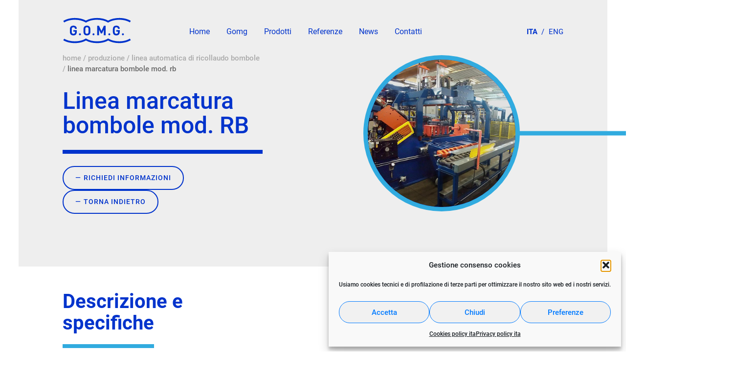

--- FILE ---
content_type: text/html; charset=UTF-8
request_url: https://gomg.it/products/linea-automatiche-di-ricollaudo-bombole/linea-marcatura-bombole/
body_size: 16099
content:
<!doctype html>
<html lang="it-IT">

<head>
    <meta charset="UTF-8">
    <meta name="viewport" content="width=device-width, initial-scale=1.0">
    <meta http-equiv="X-UA-Compatible" content="IE=edge">
    <link rel="profile" href="http://gmpg.org/xfn/11">
    <link rel="pingback" href="https://gomg.it/xmlrpc.php">
    <meta name='robots' content='index, follow, max-image-preview:large, max-snippet:-1, max-video-preview:-1' />
<link rel="alternate" href="https://gomg.it/products/linea-automatiche-di-ricollaudo-bombole/linea-marcatura-bombole/" hreflang="it" />
<link rel="alternate" href="https://gomg.it/en/products/automatic-cylinder-re-testing-line/gas-cylinder-marking-line/" hreflang="en" />

	<!-- This site is optimized with the Yoast SEO plugin v26.7 - https://yoast.com/wordpress/plugins/seo/ -->
	<title>Linea marcatura bombole mod. RB per linee di ricollaudo - Gomg</title>
	<meta name="description" content="Linea marcatura bombole con marcatrice con regolazione automatica pensata per le linee di ricollaudo anche se è ottima anche per i produttori" />
	<link rel="canonical" href="https://gomg.it/products/linea-automatiche-di-ricollaudo-bombole/linea-marcatura-bombole/" />
	<meta property="og:locale" content="it_IT" />
	<meta property="og:locale:alternate" content="en_GB" />
	<meta property="og:type" content="article" />
	<meta property="og:title" content="Linea marcatura bombole mod. RB per linee di ricollaudo - Gomg" />
	<meta property="og:description" content="Linea marcatura bombole con marcatrice con regolazione automatica pensata per le linee di ricollaudo anche se è ottima anche per i produttori" />
	<meta property="og:url" content="https://gomg.it/products/linea-automatiche-di-ricollaudo-bombole/linea-marcatura-bombole/" />
	<meta property="og:site_name" content="Gomg" />
	<meta property="article:modified_time" content="2023-01-02T13:29:32+00:00" />
	<meta property="og:image" content="http://gomg.it/wp-content/uploads/2020/12/MARCATRICE-BOMBOLE-07.jpg" />
	<meta property="og:image:width" content="1200" />
	<meta property="og:image:height" content="754" />
	<meta property="og:image:type" content="image/jpeg" />
	<meta name="twitter:card" content="summary_large_image" />
	<meta name="twitter:label1" content="Tempo di lettura stimato" />
	<meta name="twitter:data1" content="4 minuti" />
	<script type="application/ld+json" class="yoast-schema-graph">{"@context":"https://schema.org","@graph":[{"@type":"WebPage","@id":"https://gomg.it/products/linea-automatiche-di-ricollaudo-bombole/linea-marcatura-bombole/","url":"https://gomg.it/products/linea-automatiche-di-ricollaudo-bombole/linea-marcatura-bombole/","name":"Linea marcatura bombole mod. RB per linee di ricollaudo - Gomg","isPartOf":{"@id":"https://gomg.it/#website"},"primaryImageOfPage":{"@id":"https://gomg.it/products/linea-automatiche-di-ricollaudo-bombole/linea-marcatura-bombole/#primaryimage"},"image":{"@id":"https://gomg.it/products/linea-automatiche-di-ricollaudo-bombole/linea-marcatura-bombole/#primaryimage"},"thumbnailUrl":"https://gomg.it/wp-content/uploads/2020/12/MARCATRICE-BOMBOLE-07.jpg","datePublished":"2020-12-17T08:41:41+00:00","dateModified":"2023-01-02T13:29:32+00:00","description":"Linea marcatura bombole con marcatrice con regolazione automatica pensata per le linee di ricollaudo anche se è ottima anche per i produttori","breadcrumb":{"@id":"https://gomg.it/products/linea-automatiche-di-ricollaudo-bombole/linea-marcatura-bombole/#breadcrumb"},"inLanguage":"it-IT","potentialAction":[{"@type":"ReadAction","target":["https://gomg.it/products/linea-automatiche-di-ricollaudo-bombole/linea-marcatura-bombole/"]}]},{"@type":"ImageObject","inLanguage":"it-IT","@id":"https://gomg.it/products/linea-automatiche-di-ricollaudo-bombole/linea-marcatura-bombole/#primaryimage","url":"https://gomg.it/wp-content/uploads/2020/12/MARCATRICE-BOMBOLE-07.jpg","contentUrl":"https://gomg.it/wp-content/uploads/2020/12/MARCATRICE-BOMBOLE-07.jpg","width":1200,"height":754,"caption":"Linea marcatura bombole"},{"@type":"BreadcrumbList","@id":"https://gomg.it/products/linea-automatiche-di-ricollaudo-bombole/linea-marcatura-bombole/#breadcrumb","itemListElement":[{"@type":"ListItem","position":1,"name":"Home","item":"https://gomg.it/"},{"@type":"ListItem","position":2,"name":"Produzione","item":"https://gomg.it/products/"},{"@type":"ListItem","position":3,"name":"LINEA AUTOMATICA DI RICOLLAUDO BOMBOLE","item":"https://gomg.it/products_category/linea-automatiche-di-ricollaudo-bombole/"},{"@type":"ListItem","position":4,"name":"Linea marcatura bombole mod. RB"}]},{"@type":"WebSite","@id":"https://gomg.it/#website","url":"https://gomg.it/","name":"Gomg","description":"Progettazione sistemi di automazione","potentialAction":[{"@type":"SearchAction","target":{"@type":"EntryPoint","urlTemplate":"https://gomg.it/?s={search_term_string}"},"query-input":{"@type":"PropertyValueSpecification","valueRequired":true,"valueName":"search_term_string"}}],"inLanguage":"it-IT"}]}</script>
	<!-- / Yoast SEO plugin. -->


<link rel='dns-prefetch' href='//code.jquery.com' />
<link rel='dns-prefetch' href='//stackpath.bootstrapcdn.com' />
<link rel='dns-prefetch' href='//maxcdn.bootstrapcdn.com' />
<link rel="alternate" type="application/rss+xml" title="Gomg &raquo; Feed" href="https://gomg.it/feed/" />
<link rel="alternate" type="application/rss+xml" title="Gomg &raquo; Feed dei commenti" href="https://gomg.it/comments/feed/" />
<link rel="alternate" title="oEmbed (JSON)" type="application/json+oembed" href="https://gomg.it/wp-json/oembed/1.0/embed?url=https%3A%2F%2Fgomg.it%2Fproducts%2Flinea-automatiche-di-ricollaudo-bombole%2Flinea-marcatura-bombole%2F&#038;lang=it" />
<link rel="alternate" title="oEmbed (XML)" type="text/xml+oembed" href="https://gomg.it/wp-json/oembed/1.0/embed?url=https%3A%2F%2Fgomg.it%2Fproducts%2Flinea-automatiche-di-ricollaudo-bombole%2Flinea-marcatura-bombole%2F&#038;format=xml&#038;lang=it" />
<style id='wp-img-auto-sizes-contain-inline-css' type='text/css'>
img:is([sizes=auto i],[sizes^="auto," i]){contain-intrinsic-size:3000px 1500px}
/*# sourceURL=wp-img-auto-sizes-contain-inline-css */
</style>
<style id='wp-emoji-styles-inline-css' type='text/css'>

	img.wp-smiley, img.emoji {
		display: inline !important;
		border: none !important;
		box-shadow: none !important;
		height: 1em !important;
		width: 1em !important;
		margin: 0 0.07em !important;
		vertical-align: -0.1em !important;
		background: none !important;
		padding: 0 !important;
	}
/*# sourceURL=wp-emoji-styles-inline-css */
</style>
<style id='wp-block-library-inline-css' type='text/css'>
:root{--wp-block-synced-color:#7a00df;--wp-block-synced-color--rgb:122,0,223;--wp-bound-block-color:var(--wp-block-synced-color);--wp-editor-canvas-background:#ddd;--wp-admin-theme-color:#007cba;--wp-admin-theme-color--rgb:0,124,186;--wp-admin-theme-color-darker-10:#006ba1;--wp-admin-theme-color-darker-10--rgb:0,107,160.5;--wp-admin-theme-color-darker-20:#005a87;--wp-admin-theme-color-darker-20--rgb:0,90,135;--wp-admin-border-width-focus:2px}@media (min-resolution:192dpi){:root{--wp-admin-border-width-focus:1.5px}}.wp-element-button{cursor:pointer}:root .has-very-light-gray-background-color{background-color:#eee}:root .has-very-dark-gray-background-color{background-color:#313131}:root .has-very-light-gray-color{color:#eee}:root .has-very-dark-gray-color{color:#313131}:root .has-vivid-green-cyan-to-vivid-cyan-blue-gradient-background{background:linear-gradient(135deg,#00d084,#0693e3)}:root .has-purple-crush-gradient-background{background:linear-gradient(135deg,#34e2e4,#4721fb 50%,#ab1dfe)}:root .has-hazy-dawn-gradient-background{background:linear-gradient(135deg,#faaca8,#dad0ec)}:root .has-subdued-olive-gradient-background{background:linear-gradient(135deg,#fafae1,#67a671)}:root .has-atomic-cream-gradient-background{background:linear-gradient(135deg,#fdd79a,#004a59)}:root .has-nightshade-gradient-background{background:linear-gradient(135deg,#330968,#31cdcf)}:root .has-midnight-gradient-background{background:linear-gradient(135deg,#020381,#2874fc)}:root{--wp--preset--font-size--normal:16px;--wp--preset--font-size--huge:42px}.has-regular-font-size{font-size:1em}.has-larger-font-size{font-size:2.625em}.has-normal-font-size{font-size:var(--wp--preset--font-size--normal)}.has-huge-font-size{font-size:var(--wp--preset--font-size--huge)}.has-text-align-center{text-align:center}.has-text-align-left{text-align:left}.has-text-align-right{text-align:right}.has-fit-text{white-space:nowrap!important}#end-resizable-editor-section{display:none}.aligncenter{clear:both}.items-justified-left{justify-content:flex-start}.items-justified-center{justify-content:center}.items-justified-right{justify-content:flex-end}.items-justified-space-between{justify-content:space-between}.screen-reader-text{border:0;clip-path:inset(50%);height:1px;margin:-1px;overflow:hidden;padding:0;position:absolute;width:1px;word-wrap:normal!important}.screen-reader-text:focus{background-color:#ddd;clip-path:none;color:#444;display:block;font-size:1em;height:auto;left:5px;line-height:normal;padding:15px 23px 14px;text-decoration:none;top:5px;width:auto;z-index:100000}html :where(.has-border-color){border-style:solid}html :where([style*=border-top-color]){border-top-style:solid}html :where([style*=border-right-color]){border-right-style:solid}html :where([style*=border-bottom-color]){border-bottom-style:solid}html :where([style*=border-left-color]){border-left-style:solid}html :where([style*=border-width]){border-style:solid}html :where([style*=border-top-width]){border-top-style:solid}html :where([style*=border-right-width]){border-right-style:solid}html :where([style*=border-bottom-width]){border-bottom-style:solid}html :where([style*=border-left-width]){border-left-style:solid}html :where(img[class*=wp-image-]){height:auto;max-width:100%}:where(figure){margin:0 0 1em}html :where(.is-position-sticky){--wp-admin--admin-bar--position-offset:var(--wp-admin--admin-bar--height,0px)}@media screen and (max-width:600px){html :where(.is-position-sticky){--wp-admin--admin-bar--position-offset:0px}}

/*# sourceURL=wp-block-library-inline-css */
</style><style id='global-styles-inline-css' type='text/css'>
:root{--wp--preset--aspect-ratio--square: 1;--wp--preset--aspect-ratio--4-3: 4/3;--wp--preset--aspect-ratio--3-4: 3/4;--wp--preset--aspect-ratio--3-2: 3/2;--wp--preset--aspect-ratio--2-3: 2/3;--wp--preset--aspect-ratio--16-9: 16/9;--wp--preset--aspect-ratio--9-16: 9/16;--wp--preset--color--black: #000000;--wp--preset--color--cyan-bluish-gray: #abb8c3;--wp--preset--color--white: #ffffff;--wp--preset--color--pale-pink: #f78da7;--wp--preset--color--vivid-red: #cf2e2e;--wp--preset--color--luminous-vivid-orange: #ff6900;--wp--preset--color--luminous-vivid-amber: #fcb900;--wp--preset--color--light-green-cyan: #7bdcb5;--wp--preset--color--vivid-green-cyan: #00d084;--wp--preset--color--pale-cyan-blue: #8ed1fc;--wp--preset--color--vivid-cyan-blue: #0693e3;--wp--preset--color--vivid-purple: #9b51e0;--wp--preset--gradient--vivid-cyan-blue-to-vivid-purple: linear-gradient(135deg,rgb(6,147,227) 0%,rgb(155,81,224) 100%);--wp--preset--gradient--light-green-cyan-to-vivid-green-cyan: linear-gradient(135deg,rgb(122,220,180) 0%,rgb(0,208,130) 100%);--wp--preset--gradient--luminous-vivid-amber-to-luminous-vivid-orange: linear-gradient(135deg,rgb(252,185,0) 0%,rgb(255,105,0) 100%);--wp--preset--gradient--luminous-vivid-orange-to-vivid-red: linear-gradient(135deg,rgb(255,105,0) 0%,rgb(207,46,46) 100%);--wp--preset--gradient--very-light-gray-to-cyan-bluish-gray: linear-gradient(135deg,rgb(238,238,238) 0%,rgb(169,184,195) 100%);--wp--preset--gradient--cool-to-warm-spectrum: linear-gradient(135deg,rgb(74,234,220) 0%,rgb(151,120,209) 20%,rgb(207,42,186) 40%,rgb(238,44,130) 60%,rgb(251,105,98) 80%,rgb(254,248,76) 100%);--wp--preset--gradient--blush-light-purple: linear-gradient(135deg,rgb(255,206,236) 0%,rgb(152,150,240) 100%);--wp--preset--gradient--blush-bordeaux: linear-gradient(135deg,rgb(254,205,165) 0%,rgb(254,45,45) 50%,rgb(107,0,62) 100%);--wp--preset--gradient--luminous-dusk: linear-gradient(135deg,rgb(255,203,112) 0%,rgb(199,81,192) 50%,rgb(65,88,208) 100%);--wp--preset--gradient--pale-ocean: linear-gradient(135deg,rgb(255,245,203) 0%,rgb(182,227,212) 50%,rgb(51,167,181) 100%);--wp--preset--gradient--electric-grass: linear-gradient(135deg,rgb(202,248,128) 0%,rgb(113,206,126) 100%);--wp--preset--gradient--midnight: linear-gradient(135deg,rgb(2,3,129) 0%,rgb(40,116,252) 100%);--wp--preset--font-size--small: 13px;--wp--preset--font-size--medium: 20px;--wp--preset--font-size--large: 36px;--wp--preset--font-size--x-large: 42px;--wp--preset--spacing--20: 0.44rem;--wp--preset--spacing--30: 0.67rem;--wp--preset--spacing--40: 1rem;--wp--preset--spacing--50: 1.5rem;--wp--preset--spacing--60: 2.25rem;--wp--preset--spacing--70: 3.38rem;--wp--preset--spacing--80: 5.06rem;--wp--preset--shadow--natural: 6px 6px 9px rgba(0, 0, 0, 0.2);--wp--preset--shadow--deep: 12px 12px 50px rgba(0, 0, 0, 0.4);--wp--preset--shadow--sharp: 6px 6px 0px rgba(0, 0, 0, 0.2);--wp--preset--shadow--outlined: 6px 6px 0px -3px rgb(255, 255, 255), 6px 6px rgb(0, 0, 0);--wp--preset--shadow--crisp: 6px 6px 0px rgb(0, 0, 0);}:where(.is-layout-flex){gap: 0.5em;}:where(.is-layout-grid){gap: 0.5em;}body .is-layout-flex{display: flex;}.is-layout-flex{flex-wrap: wrap;align-items: center;}.is-layout-flex > :is(*, div){margin: 0;}body .is-layout-grid{display: grid;}.is-layout-grid > :is(*, div){margin: 0;}:where(.wp-block-columns.is-layout-flex){gap: 2em;}:where(.wp-block-columns.is-layout-grid){gap: 2em;}:where(.wp-block-post-template.is-layout-flex){gap: 1.25em;}:where(.wp-block-post-template.is-layout-grid){gap: 1.25em;}.has-black-color{color: var(--wp--preset--color--black) !important;}.has-cyan-bluish-gray-color{color: var(--wp--preset--color--cyan-bluish-gray) !important;}.has-white-color{color: var(--wp--preset--color--white) !important;}.has-pale-pink-color{color: var(--wp--preset--color--pale-pink) !important;}.has-vivid-red-color{color: var(--wp--preset--color--vivid-red) !important;}.has-luminous-vivid-orange-color{color: var(--wp--preset--color--luminous-vivid-orange) !important;}.has-luminous-vivid-amber-color{color: var(--wp--preset--color--luminous-vivid-amber) !important;}.has-light-green-cyan-color{color: var(--wp--preset--color--light-green-cyan) !important;}.has-vivid-green-cyan-color{color: var(--wp--preset--color--vivid-green-cyan) !important;}.has-pale-cyan-blue-color{color: var(--wp--preset--color--pale-cyan-blue) !important;}.has-vivid-cyan-blue-color{color: var(--wp--preset--color--vivid-cyan-blue) !important;}.has-vivid-purple-color{color: var(--wp--preset--color--vivid-purple) !important;}.has-black-background-color{background-color: var(--wp--preset--color--black) !important;}.has-cyan-bluish-gray-background-color{background-color: var(--wp--preset--color--cyan-bluish-gray) !important;}.has-white-background-color{background-color: var(--wp--preset--color--white) !important;}.has-pale-pink-background-color{background-color: var(--wp--preset--color--pale-pink) !important;}.has-vivid-red-background-color{background-color: var(--wp--preset--color--vivid-red) !important;}.has-luminous-vivid-orange-background-color{background-color: var(--wp--preset--color--luminous-vivid-orange) !important;}.has-luminous-vivid-amber-background-color{background-color: var(--wp--preset--color--luminous-vivid-amber) !important;}.has-light-green-cyan-background-color{background-color: var(--wp--preset--color--light-green-cyan) !important;}.has-vivid-green-cyan-background-color{background-color: var(--wp--preset--color--vivid-green-cyan) !important;}.has-pale-cyan-blue-background-color{background-color: var(--wp--preset--color--pale-cyan-blue) !important;}.has-vivid-cyan-blue-background-color{background-color: var(--wp--preset--color--vivid-cyan-blue) !important;}.has-vivid-purple-background-color{background-color: var(--wp--preset--color--vivid-purple) !important;}.has-black-border-color{border-color: var(--wp--preset--color--black) !important;}.has-cyan-bluish-gray-border-color{border-color: var(--wp--preset--color--cyan-bluish-gray) !important;}.has-white-border-color{border-color: var(--wp--preset--color--white) !important;}.has-pale-pink-border-color{border-color: var(--wp--preset--color--pale-pink) !important;}.has-vivid-red-border-color{border-color: var(--wp--preset--color--vivid-red) !important;}.has-luminous-vivid-orange-border-color{border-color: var(--wp--preset--color--luminous-vivid-orange) !important;}.has-luminous-vivid-amber-border-color{border-color: var(--wp--preset--color--luminous-vivid-amber) !important;}.has-light-green-cyan-border-color{border-color: var(--wp--preset--color--light-green-cyan) !important;}.has-vivid-green-cyan-border-color{border-color: var(--wp--preset--color--vivid-green-cyan) !important;}.has-pale-cyan-blue-border-color{border-color: var(--wp--preset--color--pale-cyan-blue) !important;}.has-vivid-cyan-blue-border-color{border-color: var(--wp--preset--color--vivid-cyan-blue) !important;}.has-vivid-purple-border-color{border-color: var(--wp--preset--color--vivid-purple) !important;}.has-vivid-cyan-blue-to-vivid-purple-gradient-background{background: var(--wp--preset--gradient--vivid-cyan-blue-to-vivid-purple) !important;}.has-light-green-cyan-to-vivid-green-cyan-gradient-background{background: var(--wp--preset--gradient--light-green-cyan-to-vivid-green-cyan) !important;}.has-luminous-vivid-amber-to-luminous-vivid-orange-gradient-background{background: var(--wp--preset--gradient--luminous-vivid-amber-to-luminous-vivid-orange) !important;}.has-luminous-vivid-orange-to-vivid-red-gradient-background{background: var(--wp--preset--gradient--luminous-vivid-orange-to-vivid-red) !important;}.has-very-light-gray-to-cyan-bluish-gray-gradient-background{background: var(--wp--preset--gradient--very-light-gray-to-cyan-bluish-gray) !important;}.has-cool-to-warm-spectrum-gradient-background{background: var(--wp--preset--gradient--cool-to-warm-spectrum) !important;}.has-blush-light-purple-gradient-background{background: var(--wp--preset--gradient--blush-light-purple) !important;}.has-blush-bordeaux-gradient-background{background: var(--wp--preset--gradient--blush-bordeaux) !important;}.has-luminous-dusk-gradient-background{background: var(--wp--preset--gradient--luminous-dusk) !important;}.has-pale-ocean-gradient-background{background: var(--wp--preset--gradient--pale-ocean) !important;}.has-electric-grass-gradient-background{background: var(--wp--preset--gradient--electric-grass) !important;}.has-midnight-gradient-background{background: var(--wp--preset--gradient--midnight) !important;}.has-small-font-size{font-size: var(--wp--preset--font-size--small) !important;}.has-medium-font-size{font-size: var(--wp--preset--font-size--medium) !important;}.has-large-font-size{font-size: var(--wp--preset--font-size--large) !important;}.has-x-large-font-size{font-size: var(--wp--preset--font-size--x-large) !important;}
/*# sourceURL=global-styles-inline-css */
</style>

<style id='classic-theme-styles-inline-css' type='text/css'>
/*! This file is auto-generated */
.wp-block-button__link{color:#fff;background-color:#32373c;border-radius:9999px;box-shadow:none;text-decoration:none;padding:calc(.667em + 2px) calc(1.333em + 2px);font-size:1.125em}.wp-block-file__button{background:#32373c;color:#fff;text-decoration:none}
/*# sourceURL=/wp-includes/css/classic-themes.min.css */
</style>
<link rel='stylesheet' id='contact-form-7-css' href='https://gomg.it/wp-content/plugins/contact-form-7/includes/css/styles.css?ver=6.1.4' type='text/css' media='all' />
<link rel='stylesheet' id='wpa-css-css' href='https://gomg.it/wp-content/plugins/honeypot/includes/css/wpa.css?ver=2.3.04' type='text/css' media='all' />
<link rel='stylesheet' id='cmplz-general-css' href='https://gomg.it/wp-content/plugins/complianz-gdpr/assets/css/cookieblocker.min.css?ver=1766386514' type='text/css' media='all' />
<link rel='stylesheet' id='bootstrap-css-css' href='https://maxcdn.bootstrapcdn.com/bootstrap/4.0.0/css/bootstrap.min.css?ver=6.9' type='text/css' media='all' />
<link rel='stylesheet' id='starter-style-css' href='https://gomg.it/wp-content/themes/gomg/style.css?ver=6.9' type='text/css' media='all' />
<link rel='stylesheet' id='magnific_popup-css-css' href='https://gomg.it/wp-content/themes/gomg/css/magnific-popup.css?ver=6.9' type='text/css' media='all' />
<link rel='stylesheet' id='swiper-css-css' href='https://gomg.it/wp-content/themes/gomg/css/swiper.css?ver=6.9' type='text/css' media='all' />
<link rel='stylesheet' id='custom-style-css-css' href='https://gomg.it/wp-content/themes/gomg/css/style.css?ver=6.9' type='text/css' media='all' />
<script type="text/javascript" src="https://gomg.it/wp-includes/js/jquery/jquery.min.js?ver=3.7.1" id="jquery-core-js"></script>
<script type="text/javascript" src="https://gomg.it/wp-includes/js/jquery/jquery-migrate.min.js?ver=3.4.1" id="jquery-migrate-js"></script>
<script type="text/javascript" id="complianz-log-js-extra">
/* <![CDATA[ */
var ajax_object = {"url":"https://gomg.it/wp-admin/admin-ajax.php","nonce":"73ce49a513"};
//# sourceURL=complianz-log-js-extra
/* ]]> */
</script>
<script type="text/javascript" src="https://gomg.it/wp-content/plugins/complianz-log/public/js/complianz-log-public.js?ver=1.0.0" id="complianz-log-js"></script>
<script type="text/javascript" src="https://code.jquery.com/jquery-3.5.1.min.js?ver=6.9" id="jquery-js-cdn-js"></script>
<script type="text/javascript" src="https://stackpath.bootstrapcdn.com/bootstrap/4.1.1/js/bootstrap.min.js?ver=6.9" id="bootstrap-js-cdn-js"></script>
<script type="text/javascript" src="https://gomg.it/wp-content/themes/gomg/js/magnific-popup.js?ver=6.9" id="magnific_popup-js-js"></script>
<script type="text/javascript" src="https://gomg.it/wp-content/themes/gomg/js/swiper.js?ver=6.9" id="swiper-js-js"></script>
<script type="text/javascript" src="https://gomg.it/wp-content/themes/gomg/js/script.js?ver=6.9" id="custom-js-js"></script>
<link rel="https://api.w.org/" href="https://gomg.it/wp-json/" /><link rel="alternate" title="JSON" type="application/json" href="https://gomg.it/wp-json/wp/v2/products/394" /><link rel="EditURI" type="application/rsd+xml" title="RSD" href="https://gomg.it/xmlrpc.php?rsd" />
<meta name="generator" content="WordPress 6.9" />
<link rel='shortlink' href='https://gomg.it/?p=394' />
			<style>.cmplz-hidden {
					display: none !important;
				}</style><style type="text/css">.recentcomments a{display:inline !important;padding:0 !important;margin:0 !important;}</style>
    <!-- FAVICON -->
    <link rel="shortcut icon" type="image/jpg" href="https://gomg.it/wp-content/themes/gomg/favicon.png" />

</head>
<!-- FINE HEAD -->

<body data-cmplz=1 class="wp-singular products-template-default single single-products postid-394 wp-theme-gomg">



    <!-- MAIN NAVIGATION -->
    <nav class="navigazione  navigazione--light">

        <a class="navigazione-logo" href="https://gomg.it/">
            <div>

                <svg version="1.1" id="Layer_1" xmlns="http://www.w3.org/2000/svg" xmlns:xlink="http://www.w3.org/1999/xlink" x="0px" y="0px" viewBox="0 0 182 71" style="enable-background:new 0 0 182 71;" xml:space="preserve">
                    <path class="st0" d="M61.6,14.67l-1.22-0.73C52.96,9.5,43.06,7.06,32.49,7.06c-10.79,0-20.84,2.53-28.29,7.13l-2.47-3.99
    c8.18-5.05,19.1-7.83,30.75-7.83c10.84,0,21.1,2.42,29.07,6.85c7.79-4.42,18.21-6.85,29.54-6.85c10.84,0,21.1,2.42,29.07,6.85
    c7.79-4.42,18.21-6.85,29.54-6.85c11.41,0,22.16,2.68,30.29,7.55l-2.41,4.03c-7.41-4.44-17.31-6.88-27.88-6.88
    c-11.07,0-21.11,2.44-28.29,6.87l-1.21,0.75l-1.22-0.73c-7.41-4.44-17.31-6.88-27.88-6.88c-11.07,0-21.11,2.44-28.29,6.87
    L61.6,14.67z M118.93,57.22c-7.17,4.43-17.22,6.87-28.29,6.87c-10.57,0-20.47-2.44-27.88-6.88l-1.22-0.73l-1.21,0.75
    c-7.17,4.43-17.22,6.87-28.29,6.87c-10.57,0-20.47-2.44-27.88-6.88l-2.41,4.03c8.13,4.87,18.89,7.55,30.29,7.55
    c11.33,0,21.75-2.42,29.54-6.85c7.97,4.42,18.23,6.85,29.07,6.85c11.33,0,21.75-2.42,29.54-6.85c7.97,4.42,18.23,6.85,29.07,6.85
    c11.65,0,22.57-2.78,30.75-7.83l-2.47-3.99c-7.45,4.6-17.5,7.13-28.29,7.13c-10.57,0-20.47-2.44-27.88-6.88l-1.22-0.73L118.93,57.22
    z M19.28,38.4c0,6.67,3.04,10,9.13,10c6.04,0,9.05-3.21,9.05-9.64v-4.29h-9.09v3.93h4.44v1.2c0,1.53-0.33,2.67-1,3.42
    s-1.73,1.13-3.18,1.13c-1.55,0-2.7-0.45-3.44-1.36c-0.74-0.91-1.11-2.39-1.11-4.45v-5.42c0-2.16,0.35-3.71,1.04-4.65
    s1.8-1.42,3.33-1.42c1.36,0,2.41,0.38,3.15,1.13s1.11,1.7,1.11,2.84v0.25h4.76V30.8c0-2.55-0.81-4.54-2.44-5.98
    c-1.62-1.44-3.81-2.16-6.54-2.16c-6.13,0-9.2,3.33-9.2,10V38.4z M45.76,42.94L45.76,42.94c-1.4,0-2.53,1.13-2.53,2.53v0.11
    c0,1.4,1.13,2.53,2.53,2.53h0c1.4,0,2.53-1.13,2.53-2.53v-0.11C48.29,44.08,47.16,42.94,45.76,42.94z M55.13,38.4
    c0,6.67,2.99,10,8.98,10c2.81,0,5.05-0.78,6.71-2.35c1.66-1.56,2.49-4.11,2.49-7.65v-5.75c0-3.54-0.81-6.09-2.44-7.65
    c-1.62-1.56-3.83-2.35-6.62-2.35c-6.08,0-9.13,3.33-9.13,10V38.4z M67.49,42.74c-0.7,0.93-1.78,1.4-3.24,1.4
    c-1.53,0-2.63-0.45-3.31-1.36c-0.68-0.91-1.02-2.39-1.02-4.45v-5.42c0-2.18,0.34-3.74,1.02-4.67c0.68-0.93,1.78-1.4,3.31-1.4
    c1.45,0,2.53,0.48,3.24,1.44s1.05,2.5,1.05,4.64v5.42C68.54,40.34,68.19,41.81,67.49,42.74z M81.61,42.94L81.61,42.94
    c-1.4,0-2.53,1.13-2.53,2.53v0.11c0,1.4,1.13,2.53,2.53,2.53l0,0c1.4,0,2.53-1.13,2.53-2.53v-0.11
    C84.14,44.08,83.01,42.94,81.61,42.94z M113.63,23.02h-4.76l-6.36,13.85l-6.44-13.85H91.3v25.09h4.76V33.13l4.84,10.15h3.2
    l4.76-10.04v14.87h4.76V23.02z M123.32,42.94L123.32,42.94c-1.4,0-2.53,1.13-2.53,2.53v0.11c0,1.4,1.13,2.53,2.53,2.53l0,0
    c1.4,0,2.53-1.13,2.53-2.53v-0.11C125.85,44.08,124.72,42.94,123.32,42.94z M132.68,38.4c0,6.67,3.04,10,9.13,10
    c6.04,0,9.05-3.21,9.05-9.64v-4.29h-9.09v3.93h4.44v1.2c0,1.53-0.33,2.67-1,3.42s-1.73,1.13-3.18,1.13c-1.55,0-2.7-0.45-3.44-1.36
    c-0.74-0.91-1.11-2.39-1.11-4.45v-5.42c0-2.16,0.35-3.71,1.04-4.65s1.8-1.42,3.33-1.42c1.36,0,2.41,0.38,3.15,1.13
    s1.11,1.7,1.11,2.84v0.25h4.76V30.8c0-2.55-0.81-4.54-2.44-5.98c-1.62-1.44-3.81-2.16-6.54-2.16c-6.13,0-9.2,3.33-9.2,10V38.4z
     M159.17,42.94L159.17,42.94c-1.4,0-2.53,1.13-2.53,2.53v0.11c0,1.4,1.13,2.53,2.53,2.53l0,0c1.4,0,2.53-1.13,2.53-2.53v-0.11
    C161.7,44.08,160.57,42.94,159.17,42.94z" />
                </svg>

            </div>
        </a>


        <!-- CONTENITORE MENU DI NAVIGAZIONE CON VOCI -->

        <header class="navigazione__menu">
            <!-- MENU MAIN -->
            <div class="menu_ul">
                <ul id="menu-navigazione-ita" class="menu"><li id="menu-item-14" class="menu-item menu-item-type-post_type menu-item-object-page menu-item-home menu-item-14"><a href="https://gomg.it/">Home</a></li>
<li id="menu-item-51" class="menu-item menu-item-type-post_type menu-item-object-page menu-item-51"><a href="https://gomg.it/azienda/">Gomg</a></li>
<li id="menu-item-65" class="menu-item menu-item-type-custom menu-item-object-custom menu-item-65"><a href="https://gomg.it/products/">Prodotti</a></li>
<li id="menu-item-73" class="menu-item menu-item-type-post_type menu-item-object-page menu-item-73"><a href="https://gomg.it/referenze/">Referenze</a></li>
<li id="menu-item-75" class="menu-item menu-item-type-taxonomy menu-item-object-category menu-item-75"><a href="https://gomg.it/category/news/">News</a></li>
<li id="menu-item-72" class="menu-item menu-item-type-post_type menu-item-object-page menu-item-72"><a href="https://gomg.it/contatti/">Contatti</a></li>
</ul>            </div><!-- FINE MENU MAIN -->
        </header> <!-- FINE CONTENITORE MENU DI NAVIGAZIONE CON VOCI -->

        <!-- SELETTORE LINGUE -->
        <div class="navigazione__lingue">
            <ul id="menu-lingue" class="menu"><li id="menu-item-8-it" class="lang-item lang-item-3 lang-item-it current-lang lang-item-first menu-item menu-item-type-custom menu-item-object-custom menu-item-8-it"><a href="https://gomg.it/products/linea-automatiche-di-ricollaudo-bombole/linea-marcatura-bombole/" hreflang="it-IT" lang="it-IT">ITA</a></li>
<li id="menu-item-8-en" class="lang-item lang-item-6 lang-item-en menu-item menu-item-type-custom menu-item-object-custom menu-item-8-en"><a href="https://gomg.it/en/products/automatic-cylinder-re-testing-line/gas-cylinder-marking-line/" hreflang="en-GB" lang="en-GB">ENG</a></li>
</ul>        </div>

    </nav><!-- END MAIN NAVIGATION -->


    <div class="hamburger">
        <div class="hamburger_blue_2"></div>
        <div class="hamburger_blue_2"></div>
    </div>

<!--
////////////////////////
controllo lingua per inserimento variabili fisse
/////////////////////// -->



<!--
================================
SEZIONE HERO
================================
-->

<section class="hero hero_gray padding--hero">

    <div class="hero__sfondo"></div>

    <!-- hero content -->
    <div class="container-80">
        <div class="hero__content">
            <div class="row">
                <div class="col-lg-5  col-sm-12 align-self-center animazione--appare--up descrizione">
                    <!-- breadcrumbs -->
                    <div class="breadcrumbs">
                        <p id="breadcrumbs"><span><span><a href="https://gomg.it/">Home</a></span> / <span><a href="https://gomg.it/products/">Produzione</a></span> / <span><a href="https://gomg.it/products_category/linea-automatiche-di-ricollaudo-bombole/">LINEA AUTOMATICA DI RICOLLAUDO BOMBOLE</a></span> / <span class="breadcrumb_last" aria-current="page">Linea marcatura bombole mod. RB</span></span></p>                    </div>

                    <h1>Linea marcatura bombole mod. RB</h1>

                    <a class="btn" href="#form">Richiedi informazioni</a>


                    <a class="btn" href="
                    https://gomg.it/products_category/linea-automatiche-di-ricollaudo-bombole/                   ">Torna indietro</a>


                </div>
                <div class="col-md-1"></div>
                <div class="col-md-6 centra">
                    <div class="hero__content__img animazione--appare--slide">
                        <div class="hero__content__img__wrapper">

                            <img src="https://gomg.it/wp-content/uploads/2020/12/MARCATRICE-BOMBOLE-07.jpg" alt="Linea marcatura bombole">
                        </div>
                    </div>
                </div>
            </div>
        </div>
    </div>

</section>



<!-- ========== descrizione prodotto ========== -->
<section class="descrizione_prodotto padding-top--vh animazione--appare--up">
    <div class="container-80">
        <div class="intro_sezione">
            Descrizione e<br> <span>specifiche</span>        </div>
        <div class="mb-4"><p>&nbsp;</p>
<p>La linea marcatura  bombole mod. RB è una linea  con  marcatrice con regolazioni automatiche pensata per la linea completa di ricollaudo bombole ma può dare i suoi benefici anche alle linee di marcatura dei produttori di bombole.</p>
<p>&nbsp;</p>
<p>Con le nostre marcatrici  le marcature vengono fatte complete, quindi dati fissi e variabili vengono marcati completamente dalla ruota e in più file.</p>
<p>La marcatrice dedicata alla linea di ricollaudo delle bombole funziona in modo semi-automatico e non in modo completamente automatico come accade con la marcatrice per produttori come il <a href="https://gomg.it/products/sistemi-di-marcatura/marcatrice-bombole/">mod. RA.</a></p>
<p>&nbsp;</p>
<p>Essendo le bombole già marcate, la macchina gestirà le varie fasi del ciclo di marcatura, ma spetterà all&#8217;operatore trovare gli spazi liberi sull&#8217;ogiva della bombola dove aggiungere la nuova marcatura.</p>
<p>&nbsp;</p>
<p>Il carico e lo scarico della stazione di marcatura avvengono in automatico grazie ad un carro superiore con due pinze.</p>
<p>Le due pinze lavorano in contemporanea quindi quando una scarica la bombola marcata, l&#8217;altra carica la bombola nuova da marcare, risparmiando molto tempo.</p>
<p>&nbsp;</p>
<p>La marcatrice è costruita con materiali di alta qualità ed è molto robusta per durare nel tempo e richiede poca manutenzione.</p>
<p>Le dimensioni della macchina sono studiate in base alla gamma di prodotti del cliente. Inoltre la macchina e costruita con una struttura compatta con centralina idraulica incorporata.</p>
<p>&nbsp;</p>
<p>In questo modello (RB) di marcatrice automatica  per bombole quando si cambia formato di bombola la macchina la macchina esegue le regolazioni in automatico  per accoglierlo: basta inserire preventivamente il diametro e la lunghezza (automaticamente  tramite i nostri dispositivi o manualmente dall&#8217;operatore tramite il pannello touchscreen) e i componenti della macchina si predispongono nelle posizioni corrette.</p>
<p>Se si vuole che questa operazione sia fatta in manuale allora consultare la pagina relativa al <a href="https://gomg.it/products/sistemi-di-marcatura/marcatrice-automatica-per-bombole-con-regolazioni-manuali/">modello manuale.</a></p>
<p>&nbsp;</p>
<p>La ruota di marcatura è composta da punzoni intercambiabili per marcare i dati fissi e da numeratori per comporre di volta in volta i dati variabili quali i codici seriali, i pesi ed il volume.</p>
<p>&nbsp;</p>
<p>La marcatrice marca per rullatura e grazie alla forza di due cilindri idraulici la testa può incidere anche i metalli più duri lasciando un solco chiaro e profondo, più di quello lasciato da qualsiasi  marcatrice a punti, e la marcatura sarà ben visibile e chiara anche dopo la verniciatura.</p>
<p>&nbsp;</p>
<p>Il tempo di marcatura di una marcatura media divisa in 3 file varia da  70 a 90 secondi per bombola; carico, scarico e pesatura compresi.</p>
<p>&nbsp;</p>
<p>La marcatrice GOMG è modulabile, infatti abbinandola agli altri dispositivi GOMG quali bilance e unità di carico e scarico e l&#8217;unità di controllo bombola si può comporre una linea di marcatura totalmente automatica.</p>
<p>Inoltre si possono abbinare più linee di marcatura GOMG servendole con rulliere, bancali e nastri programmati GOMG in modo da avere più linee di produzione automatiche che lavorano in parallelo.</p>
<p>&nbsp;</p>
<p>Con le nostre linee complete di marcatura è possibile pesare le bombole a vuoto e/o a pieno.</p>
<p>I due dati del peso vengono usati dal sistema per calcolare accuratamente il volume che verrà marcato sempre in automatico dal nostro numeratore presente nella ruota di marcatura.</p>
<p>&nbsp;</p>
<p>La marcatura è programmabile col nostro sistema touch-screen e i programmi relativi ad ogni layout di marcatura e ad formato di bombole vengono salvati nel sistema e sono facilmente richiamabili dall&#8217;operatore.</p>
<p>&nbsp;</p>
<p>Come tutti i sistemi GOMG, la marcatrice è progettata per essere caricata su un container o un camion senza smontarla troppo riducendo così i tempi di assemblaggio.</p>
<hr />
<h3><span style="color: #0000ff;">Punti chiave &#8211; Linea marcatura bombole<br />
</span></h3>
<ul>
<li>Costruita con  materiali di alta qualità</li>
<li>Progettata in base alla gamma di prodotti del cliente</li>
<li>Marcatura semi-automatica di tutti i dati, anche quelli variabili</li>
<li>Marcatura veloce e in più file</li>
<li>Incisione profonda e chiara con una sola passata</li>
<li>Nessuna marcatura ricoperta dalla verniciatura</li>
<li>Carico e scarico della stazione di marcatura in automatico</li>
<li>Regolazioni automatiche al cambio di formato delle bombole (<a href="https://gomg.it/products/sistemi-di-marcatura/marcatrice-automatica-per-bombole-con-regolazioni-manuali/">Mod. RM</a> per regolazioni manuali)</li>
<li>Struttura compatta con centralina idraulica incorporata</li>
<li>Modulabile con altri dispositivi GOMG</li>
</ul>
</div>
    </div>
</section>


<!-- ========== gallery prodotto ========== -->


<section class="descrizione_prodotto padding-top--vh">
    <div class="container-80">
        <div class="intro_sezione">
            Gallery<br> <span>immagini</span>        </div>
    </div>

    <div class="container-100">

                <div class="swiper-container-single_product">
            <div class="swiper-wrapper">

                                <!-- singolo prodotto -->
                <div class="swiper-slide">
                    <div class="singolo_prodotto">
                                                <a class="image-link" href="https://gomg.it/wp-content/uploads/2020/12/MARCATRICE-BOMBOLE-02.jpg">
                            <div class="singolo_prodotto__img">
                                <img src="https://gomg.it/wp-content/uploads/2020/12/MARCATRICE-BOMBOLE-02.jpg" alt="Linea marcatura bombole" class="img-fluid">
                                <div class="contatore">
                                    <div class="linea_contatore"></div>
                                    <div>1</div>
                                </div>
                            </div>
                        </a>

                        <div class="singolo_prodotto__text text-left">
                            <div><strong> Linea marcatura bombole mod.RB</strong></div>
                                                    </div>


                    </div>

                </div> <!-- singolo prodotto -->
                                <!-- singolo prodotto -->
                <div class="swiper-slide">
                    <div class="singolo_prodotto">
                                                <a class="image-link" href="https://gomg.it/wp-content/uploads/2020/12/MARCATRICE-BOMBOLE-01.jpg">
                            <div class="singolo_prodotto__img">
                                <img src="https://gomg.it/wp-content/uploads/2020/12/MARCATRICE-BOMBOLE-01.jpg" alt="Linea marcatura bombole" class="img-fluid">
                                <div class="contatore">
                                    <div class="linea_contatore"></div>
                                    <div>2</div>
                                </div>
                            </div>
                        </a>

                        <div class="singolo_prodotto__text text-left">
                            <div><strong> Linea marcatura bombole mod.RB</strong></div>
                                                    </div>


                    </div>

                </div> <!-- singolo prodotto -->
                                <!-- singolo prodotto -->
                <div class="swiper-slide">
                    <div class="singolo_prodotto">
                                                <a class="image-link" href="https://gomg.it/wp-content/uploads/2020/12/MARCATRICE-BOMBOLE-07.jpg">
                            <div class="singolo_prodotto__img">
                                <img src="https://gomg.it/wp-content/uploads/2020/12/MARCATRICE-BOMBOLE-07.jpg" alt="Linea marcatura bombole" class="img-fluid">
                                <div class="contatore">
                                    <div class="linea_contatore"></div>
                                    <div>3</div>
                                </div>
                            </div>
                        </a>

                        <div class="singolo_prodotto__text text-left">
                            <div><strong> Linea marcatura bombole mod.RB 03</strong></div>
                                                    </div>


                    </div>

                </div> <!-- singolo prodotto -->
                                <!-- singolo prodotto -->
                <div class="swiper-slide">
                    <div class="singolo_prodotto">
                                                <a class="image-link" href="https://gomg.it/wp-content/uploads/2020/12/PROVA-IDRAULICA-02.jpg">
                            <div class="singolo_prodotto__img">
                                <img src="https://gomg.it/wp-content/uploads/2020/12/PROVA-IDRAULICA-02.jpg" alt="Svuotamento e asciugatura bombole" class="img-fluid">
                                <div class="contatore">
                                    <div class="linea_contatore"></div>
                                    <div>4</div>
                                </div>
                            </div>
                        </a>

                        <div class="singolo_prodotto__text text-left">
                            <div><strong> Svuotamento e asciugatura bombole</strong></div>
                                                    </div>


                    </div>

                </div> <!-- singolo prodotto -->
                                
            </div>

            <!-- Add Pagination -->
            <div class="swiper-pagination"></div>
            <!-- Add Arrows -->
            <div class="swiper-button-next">
                <div><img src="https://gomg.it/wp-content/themes/gomg/img/svg/arrow_right.svg"></div>

            </div>
            <div class="swiper-button-prev">
                <div><img src="https://gomg.it/wp-content/themes/gomg/img/svg/arrow_left.svg"></div>
            </div>

        </div>



    </div>
</section>




<!--
======================
FORM
======================
  -->

<section id="form" class="padding-top--vh mb-5">
    <div class="container-80">
        <div class="intro_sezione">
            Richiedi<br> <span>informazioni</span>        </div>
    </div>
    <div class="container-80 p-5 form_content">
        
<div class="wpcf7 no-js" id="wpcf7-f5-o1" lang="en-US" dir="ltr" data-wpcf7-id="5">
<div class="screen-reader-response"><p role="status" aria-live="polite" aria-atomic="true"></p> <ul></ul></div>
<form action="/products/linea-automatiche-di-ricollaudo-bombole/linea-marcatura-bombole/#wpcf7-f5-o1" method="post" class="wpcf7-form init" aria-label="Contact form" novalidate="novalidate" data-status="init">
<fieldset class="hidden-fields-container"><input type="hidden" name="_wpcf7" value="5" /><input type="hidden" name="_wpcf7_version" value="6.1.4" /><input type="hidden" name="_wpcf7_locale" value="en_US" /><input type="hidden" name="_wpcf7_unit_tag" value="wpcf7-f5-o1" /><input type="hidden" name="_wpcf7_container_post" value="0" /><input type="hidden" name="_wpcf7_posted_data_hash" value="" />
</fieldset>
<div class="form-row">
	<div class="col-md-6 mb-3">
		<p><label for="validationDefault01">Nome</label><br />
<span class="wpcf7-form-control-wrap" data-name="nome"><input size="40" maxlength="400" class="wpcf7-form-control wpcf7-text wpcf7-validates-as-required" aria-required="true" aria-invalid="false" value="" type="text" name="nome" /></span>
		</p>
	</div>
	<div class="col-md-6 mb-3">
		<p><label for="validationDefault02">Cognome</label><br />
<span class="wpcf7-form-control-wrap" data-name="cognome"><input size="40" maxlength="400" class="wpcf7-form-control wpcf7-text wpcf7-validates-as-required" aria-required="true" aria-invalid="false" value="" type="text" name="cognome" /></span>
		</p>
	</div>
</div>
<div class="form-row">
	<div class="col-md-6 mb-3">
		<p><label for="validationDefault01">Ragione Sociale</label><br />
<span class="wpcf7-form-control-wrap" data-name="ragionesociale"><input size="40" maxlength="400" class="wpcf7-form-control wpcf7-text wpcf7-validates-as-required" aria-required="true" aria-invalid="false" value="" type="text" name="ragionesociale" /></span>
		</p>
	</div>
	<div class="col-md-6 mb-3">
		<p><label for="validationDefault02">Luogo</label><br />
<span class="wpcf7-form-control-wrap" data-name="luogo"><input size="40" maxlength="400" class="wpcf7-form-control wpcf7-text" aria-invalid="false" value="" type="text" name="luogo" /></span>
		</p>
	</div>
</div>
<div class="form-row">
	<div class="col-md-6 mb-3">
		<p><label for="validationDefault01">Email</label><br />
<span class="wpcf7-form-control-wrap" data-name="email"><input size="40" maxlength="400" class="wpcf7-form-control wpcf7-email wpcf7-validates-as-required wpcf7-text wpcf7-validates-as-email" aria-required="true" aria-invalid="false" value="" type="email" name="email" /></span>
		</p>
	</div>
	<div class="col-md-6 mb-3">
		<p><label for="validationDefault01">Telefono:</label><br />
<span class="wpcf7-form-control-wrap" data-name="telefono"><input size="40" maxlength="400" class="wpcf7-form-control wpcf7-tel wpcf7-text wpcf7-validates-as-tel" aria-invalid="false" value="" type="tel" name="telefono" /></span>
		</p>
	</div>
</div>
<div class="form-group">
</div>
<div class="form-group pb-3">
	<p><label for="validationDefault01">Messaggio:</label><br />
<span class="wpcf7-form-control-wrap" data-name="textarea"><textarea cols="40" rows="10" maxlength="2000" class="wpcf7-form-control wpcf7-textarea wpcf7-validates-as-required" aria-required="true" aria-invalid="false" name="textarea">messaggio</textarea></span>
	</p>
</div>
<div class="form-group mt-4">
	<p>Ho letto la nostra <a href="https://gomg.it/privacy-policy-ita/" target="_blank">PRIVACY POLICY</a> e presto il consenso al trattamento dei dati personali per ricevere le informazioni richieste.
	</p>
	<div class="form-check">
		<p><label class="form-check-label" for="invalidCheck2"><br />
<span class="wpcf7-form-control-wrap" data-name="Privacy"><span class="wpcf7-form-control wpcf7-checkbox wpcf7-validates-as-required"><span class="wpcf7-list-item first last"><input type="checkbox" name="Privacy[]" value="Presto il consenso al trattamento dei dati personali per ricevere le informazioni richieste" /><span class="wpcf7-list-item-label">Presto il consenso al trattamento dei dati personali per ricevere le informazioni richieste</span></span></span></span><br />
</label>
		</p>
	</div>
</div>
<p><input class="wpcf7-form-control wpcf7-submit has-spinner" type="submit" value="Invia messaggio" />
</p><div class="wpcf7-response-output" aria-hidden="true"></div>
</form>
</div>

    </div>
</section>

<!--
======================
NAVIGAZIONE TRA I POST
======================
  -->
<div class="container-80 mb-5 navigazione_post">
    <div class="row">
        <div class="col text-left">
            <div class="nav-previous"><a href="https://gomg.it/products/linea-automatiche-di-ricollaudo-bombole/centralina-idraulica-con-moltiplicatori-di-pressione/" rel="next"><i class="fas fa-chevron-left"></i> Centralina idraulica con moltiplicatori di pressione</a></div>        </div>
                        <div class="col text-center navigazione_post__main d-none d-lg-block"><a href="https://gomg.it/products_category/linea-automatiche-di-ricollaudo-bombole/">LINEA AUTOMATICA DI RICOLLAUDO BOMBOLE</a></div>
                
        <div class="col text-right">
            <div class="nav-next"><a href="https://gomg.it/products/linea-automatiche-di-ricollaudo-bombole/rulliera-girapezzi-per-bombole/" rel="prev">Rulliera girapezzi per bombole a 180° <i class="fas fa-chevron-right"></i></a></div>
        </div>
    </div>
</div>


<!--
======================
FOOTER
======================
 -->


<footer class="padding--vh">



    <div class="container-80">

        <!-- dati di contatto -->
        <div class="row dati_di_contatto_footer">
            <div class="col-md-2 activate_caption">
                <svg version="1.1" id="Layer_1" xmlns="http://www.w3.org/2000/svg" xmlns:xlink="http://www.w3.org/1999/xlink" x="0px" y="0px" viewBox="0 0 182 71" style="enable-background:new 0 0 182 71;" xml:space="preserve">
                    <path class="st0" d="M61.6,14.67l-1.22-0.73C52.96,9.5,43.06,7.06,32.49,7.06c-10.79,0-20.84,2.53-28.29,7.13l-2.47-3.99
    c8.18-5.05,19.1-7.83,30.75-7.83c10.84,0,21.1,2.42,29.07,6.85c7.79-4.42,18.21-6.85,29.54-6.85c10.84,0,21.1,2.42,29.07,6.85
    c7.79-4.42,18.21-6.85,29.54-6.85c11.41,0,22.16,2.68,30.29,7.55l-2.41,4.03c-7.41-4.44-17.31-6.88-27.88-6.88
    c-11.07,0-21.11,2.44-28.29,6.87l-1.21,0.75l-1.22-0.73c-7.41-4.44-17.31-6.88-27.88-6.88c-11.07,0-21.11,2.44-28.29,6.87
    L61.6,14.67z M118.93,57.22c-7.17,4.43-17.22,6.87-28.29,6.87c-10.57,0-20.47-2.44-27.88-6.88l-1.22-0.73l-1.21,0.75
    c-7.17,4.43-17.22,6.87-28.29,6.87c-10.57,0-20.47-2.44-27.88-6.88l-2.41,4.03c8.13,4.87,18.89,7.55,30.29,7.55
    c11.33,0,21.75-2.42,29.54-6.85c7.97,4.42,18.23,6.85,29.07,6.85c11.33,0,21.75-2.42,29.54-6.85c7.97,4.42,18.23,6.85,29.07,6.85
    c11.65,0,22.57-2.78,30.75-7.83l-2.47-3.99c-7.45,4.6-17.5,7.13-28.29,7.13c-10.57,0-20.47-2.44-27.88-6.88l-1.22-0.73L118.93,57.22
    z M19.28,38.4c0,6.67,3.04,10,9.13,10c6.04,0,9.05-3.21,9.05-9.64v-4.29h-9.09v3.93h4.44v1.2c0,1.53-0.33,2.67-1,3.42
    s-1.73,1.13-3.18,1.13c-1.55,0-2.7-0.45-3.44-1.36c-0.74-0.91-1.11-2.39-1.11-4.45v-5.42c0-2.16,0.35-3.71,1.04-4.65
    s1.8-1.42,3.33-1.42c1.36,0,2.41,0.38,3.15,1.13s1.11,1.7,1.11,2.84v0.25h4.76V30.8c0-2.55-0.81-4.54-2.44-5.98
    c-1.62-1.44-3.81-2.16-6.54-2.16c-6.13,0-9.2,3.33-9.2,10V38.4z M45.76,42.94L45.76,42.94c-1.4,0-2.53,1.13-2.53,2.53v0.11
    c0,1.4,1.13,2.53,2.53,2.53h0c1.4,0,2.53-1.13,2.53-2.53v-0.11C48.29,44.08,47.16,42.94,45.76,42.94z M55.13,38.4
    c0,6.67,2.99,10,8.98,10c2.81,0,5.05-0.78,6.71-2.35c1.66-1.56,2.49-4.11,2.49-7.65v-5.75c0-3.54-0.81-6.09-2.44-7.65
    c-1.62-1.56-3.83-2.35-6.62-2.35c-6.08,0-9.13,3.33-9.13,10V38.4z M67.49,42.74c-0.7,0.93-1.78,1.4-3.24,1.4
    c-1.53,0-2.63-0.45-3.31-1.36c-0.68-0.91-1.02-2.39-1.02-4.45v-5.42c0-2.18,0.34-3.74,1.02-4.67c0.68-0.93,1.78-1.4,3.31-1.4
    c1.45,0,2.53,0.48,3.24,1.44s1.05,2.5,1.05,4.64v5.42C68.54,40.34,68.19,41.81,67.49,42.74z M81.61,42.94L81.61,42.94
    c-1.4,0-2.53,1.13-2.53,2.53v0.11c0,1.4,1.13,2.53,2.53,2.53l0,0c1.4,0,2.53-1.13,2.53-2.53v-0.11
    C84.14,44.08,83.01,42.94,81.61,42.94z M113.63,23.02h-4.76l-6.36,13.85l-6.44-13.85H91.3v25.09h4.76V33.13l4.84,10.15h3.2
    l4.76-10.04v14.87h4.76V23.02z M123.32,42.94L123.32,42.94c-1.4,0-2.53,1.13-2.53,2.53v0.11c0,1.4,1.13,2.53,2.53,2.53l0,0
    c1.4,0,2.53-1.13,2.53-2.53v-0.11C125.85,44.08,124.72,42.94,123.32,42.94z M132.68,38.4c0,6.67,3.04,10,9.13,10
    c6.04,0,9.05-3.21,9.05-9.64v-4.29h-9.09v3.93h4.44v1.2c0,1.53-0.33,2.67-1,3.42s-1.73,1.13-3.18,1.13c-1.55,0-2.7-0.45-3.44-1.36
    c-0.74-0.91-1.11-2.39-1.11-4.45v-5.42c0-2.16,0.35-3.71,1.04-4.65s1.8-1.42,3.33-1.42c1.36,0,2.41,0.38,3.15,1.13
    s1.11,1.7,1.11,2.84v0.25h4.76V30.8c0-2.55-0.81-4.54-2.44-5.98c-1.62-1.44-3.81-2.16-6.54-2.16c-6.13,0-9.2,3.33-9.2,10V38.4z
     M159.17,42.94L159.17,42.94c-1.4,0-2.53,1.13-2.53,2.53v0.11c0,1.4,1.13,2.53,2.53,2.53l0,0c1.4,0,2.53-1.13,2.53-2.53v-0.11
    C161.7,44.08,160.57,42.94,159.17,42.94z" />
                </svg>


                <!-- === caption on hover ==== -->
                <div class="caption">
                    <img src="https://gomg.it/wp-content/themes/gomg/img/svg/cat.svg">
                </div><!-- caption -->

            </div>
            <div class="col-md-4 mb-4 mb-md-0 ">
                <p><strong>G.O.M.G. Srl</strong></p>
<p>Via Edificio 59<br />
31030 Caselle di Altivole (TV)</p>
<p>Tel. 0423 487274<br />
Fax 0423 476488<br />
P.Iva: 00610420267</p>
<p>Aiuti di stato ricevuti nel 2021<br />
Fondo Perduto Decreto Rilancio (art 25 Decreto Legge 19/05/2020)<br />
<span style="color: #0000ff"><strong><a style="color: #0000ff" href="http://gomg.it/wp-content/uploads/2022/12/G.O.M.G.-SAS-2021.pdf" target="_blank" rel="noopener">Consulta il pdf degli aiuti 2021</a></strong></span></p>
<p><a href="https://www.instagram.com/gomgsas/"><img loading="lazy" decoding="async" class="alignleft wp-image-1360" src="http://gomg.it/wp-content/uploads/2022/10/simb-instagram_80.jpg" alt="" width="60" height="60" /></a></p>


            </div>
            <div class="col-md-2"></div>
            <div class="col-md-4">
                <ul>
                                                            <!-- focus categoria prodotto -->

                    <a href="https://gomg.it/products_category/sistemi-di-marcatura/">
                        <li>
                            <span class="footer_contatore">1</span>
                            <div class="li_linea"></div>SISTEMI DI MARCATURA INDUSTRIALE                        </li>
                    </a>
                                        <!-- focus categoria prodotto -->

                    <a href="https://gomg.it/products_category/sistemi-di-collaudo/">
                        <li>
                            <span class="footer_contatore">2</span>
                            <div class="li_linea"></div>SISTEMI DI COLLAUDO                        </li>
                    </a>
                                        <!-- focus categoria prodotto -->

                    <a href="https://gomg.it/products_category/linee-di-collaudo-e-marcatura-bombole/">
                        <li>
                            <span class="footer_contatore">3</span>
                            <div class="li_linea"></div>LINEE DI COLLAUDO E MARCATURA BOMBOLE                        </li>
                    </a>
                                        <!-- focus categoria prodotto -->

                    <a href="https://gomg.it/products_category/linea-automatiche-di-ricollaudo-bombole/">
                        <li>
                            <span class="footer_contatore">4</span>
                            <div class="li_linea"></div>LINEA AUTOMATICA DI RICOLLAUDO BOMBOLE                        </li>
                    </a>
                                        <!-- focus categoria prodotto -->

                    <a href="https://gomg.it/products_category/teste-di-marcatura/">
                        <li>
                            <span class="footer_contatore">5</span>
                            <div class="li_linea"></div>TESTE DI MARCATURA                        </li>
                    </a>
                                        <!-- focus categoria prodotto -->

                    <a href="https://gomg.it/products_category/punzoni-di-marcatura/">
                        <li>
                            <span class="footer_contatore">6</span>
                            <div class="li_linea"></div>PUNZONI DI MARCATURA                        </li>
                    </a>
                                        <!-- focus categoria prodotto -->

                    <a href="https://gomg.it/products_category/numeratori-automatici-e-manuali/">
                        <li>
                            <span class="footer_contatore">7</span>
                            <div class="li_linea"></div>NUMERATORI AUTOMATICI E MANUALI                        </li>
                    </a>
                                        <!-- focus categoria prodotto -->

                    <a href="https://gomg.it/products_category/marcatori-portacaratteri-lineari/">
                        <li>
                            <span class="footer_contatore">8</span>
                            <div class="li_linea"></div>MARCATORI A PORTACARATTERI LINEARI                        </li>
                    </a>
                                        <!-- focus categoria prodotto -->

                    <a href="https://gomg.it/products_category/attrezzature-per-bombole/">
                        <li>
                            <span class="footer_contatore">9</span>
                            <div class="li_linea"></div>ATTREZZATURE PER BOMBOLE                        </li>
                    </a>
                                        <!-- focus categoria prodotto -->

                    <a href="https://gomg.it/products_category/attrezzature-per-automatizzare-la-produzione/">
                        <li>
                            <span class="footer_contatore">10</span>
                            <div class="li_linea"></div>ATTREZZATURE PER AUTOMATIZZARE LA PRODUZIONE                        </li>
                    </a>
                                        <!-- focus categoria prodotto -->

                    <a href="https://gomg.it/products_category/sistemi-di-movimentazione/">
                        <li>
                            <span class="footer_contatore">11</span>
                            <div class="li_linea"></div>SISTEMI DI MOVIMENTAZIONE E DI TRASPORTO MATERIALI                        </li>
                    </a>
                                        <!-- focus categoria prodotto -->

                    <a href="https://gomg.it/products_category/moltiplicatori-di-pressione/">
                        <li>
                            <span class="footer_contatore">12</span>
                            <div class="li_linea"></div>MOLTIPLICATORI DI PRESSIONE                        </li>
                    </a>
                                    </ul>
            </div>

        </div>

        <!-- linea separatrice -->
        <div class="linea_separatrice"></div>
        <div class="row pt-3 footer_down">
            <div class="col-md-4"> © 2026 Gomg | All rights reserved </div>
            <div class="col-md-4 text-left text-md-center"><p><a href="https://gomg.it/privacy-policy-ita/" target="_blank" rel="noopener">Privacy</a> | <a href="https://gomg.it/cookies/" target="_blank" rel="noopener">Cookies</a></p>
</div>
            <div class="col-md-4 text-left text-md-right">
                <span class="credits activate_caption">
                    <a href="https://webland.studio" rel="nofollow">Coded by webland.studio</a>
                </span>
            </div>
        </div>



    </div>


</footer>


</body>

</html>



<script type="speculationrules">
{"prefetch":[{"source":"document","where":{"and":[{"href_matches":"/*"},{"not":{"href_matches":["/wp-*.php","/wp-admin/*","/wp-content/uploads/*","/wp-content/*","/wp-content/plugins/*","/wp-content/themes/gomg/*","/*\\?(.+)"]}},{"not":{"selector_matches":"a[rel~=\"nofollow\"]"}},{"not":{"selector_matches":".no-prefetch, .no-prefetch a"}}]},"eagerness":"conservative"}]}
</script>

<!-- Consent Management powered by Complianz | GDPR/CCPA Cookie Consent https://wordpress.org/plugins/complianz-gdpr -->
<div id="cmplz-cookiebanner-container"><div class="cmplz-cookiebanner cmplz-hidden banner-1 bottom-right-minimal optin cmplz-bottom-right cmplz-categories-type-view-preferences" aria-modal="true" data-nosnippet="true" role="dialog" aria-live="polite" aria-labelledby="cmplz-header-1-optin" aria-describedby="cmplz-message-1-optin">
	<div class="cmplz-header">
		<div class="cmplz-logo"></div>
		<div class="cmplz-title" id="cmplz-header-1-optin">Gestione consenso cookies</div>
		<div class="cmplz-close" tabindex="0" role="button" aria-label="Chiudi la finestra di dialogo">
			<svg aria-hidden="true" focusable="false" data-prefix="fas" data-icon="times" class="svg-inline--fa fa-times fa-w-11" role="img" xmlns="http://www.w3.org/2000/svg" viewBox="0 0 352 512"><path fill="currentColor" d="M242.72 256l100.07-100.07c12.28-12.28 12.28-32.19 0-44.48l-22.24-22.24c-12.28-12.28-32.19-12.28-44.48 0L176 189.28 75.93 89.21c-12.28-12.28-32.19-12.28-44.48 0L9.21 111.45c-12.28 12.28-12.28 32.19 0 44.48L109.28 256 9.21 356.07c-12.28 12.28-12.28 32.19 0 44.48l22.24 22.24c12.28 12.28 32.2 12.28 44.48 0L176 322.72l100.07 100.07c12.28 12.28 32.2 12.28 44.48 0l22.24-22.24c12.28-12.28 12.28-32.19 0-44.48L242.72 256z"></path></svg>
		</div>
	</div>

	<div class="cmplz-divider cmplz-divider-header"></div>
	<div class="cmplz-body">
		<div class="cmplz-message" id="cmplz-message-1-optin">Usiamo cookies tecnici e di profilazione di terze parti per ottimizzare il nostro sito web ed i nostri servizi.</div>
		<!-- categories start -->
		<div class="cmplz-categories">
			<details class="cmplz-category cmplz-functional" >
				<summary>
						<span class="cmplz-category-header">
							<span class="cmplz-category-title">Funzionale</span>
							<span class='cmplz-always-active'>
								<span class="cmplz-banner-checkbox">
									<input type="checkbox"
										   id="cmplz-functional-optin"
										   data-category="cmplz_functional"
										   class="cmplz-consent-checkbox cmplz-functional"
										   size="40"
										   value="1"/>
									<label class="cmplz-label" for="cmplz-functional-optin"><span class="screen-reader-text">Funzionale</span></label>
								</span>
								Sempre attivo							</span>
							<span class="cmplz-icon cmplz-open">
								<svg xmlns="http://www.w3.org/2000/svg" viewBox="0 0 448 512"  height="18" ><path d="M224 416c-8.188 0-16.38-3.125-22.62-9.375l-192-192c-12.5-12.5-12.5-32.75 0-45.25s32.75-12.5 45.25 0L224 338.8l169.4-169.4c12.5-12.5 32.75-12.5 45.25 0s12.5 32.75 0 45.25l-192 192C240.4 412.9 232.2 416 224 416z"/></svg>
							</span>
						</span>
				</summary>
				<div class="cmplz-description">
					<span class="cmplz-description-functional">L'archiviazione tecnica o l'accesso sono strettamente necessari al fine legittimo di consentire l'uso di un servizio specifico esplicitamente richiesto dall'abbonato o dall'utente, o al solo scopo di effettuare la trasmissione di una comunicazione su una rete di comunicazione elettronica.</span>
				</div>
			</details>

			<details class="cmplz-category cmplz-preferences" >
				<summary>
						<span class="cmplz-category-header">
							<span class="cmplz-category-title">Preferenze</span>
							<span class="cmplz-banner-checkbox">
								<input type="checkbox"
									   id="cmplz-preferences-optin"
									   data-category="cmplz_preferences"
									   class="cmplz-consent-checkbox cmplz-preferences"
									   size="40"
									   value="1"/>
								<label class="cmplz-label" for="cmplz-preferences-optin"><span class="screen-reader-text">Preferenze</span></label>
							</span>
							<span class="cmplz-icon cmplz-open">
								<svg xmlns="http://www.w3.org/2000/svg" viewBox="0 0 448 512"  height="18" ><path d="M224 416c-8.188 0-16.38-3.125-22.62-9.375l-192-192c-12.5-12.5-12.5-32.75 0-45.25s32.75-12.5 45.25 0L224 338.8l169.4-169.4c12.5-12.5 32.75-12.5 45.25 0s12.5 32.75 0 45.25l-192 192C240.4 412.9 232.2 416 224 416z"/></svg>
							</span>
						</span>
				</summary>
				<div class="cmplz-description">
					<span class="cmplz-description-preferences">L'archiviazione tecnica o l'accesso sono necessari per lo scopo legittimo di memorizzare le preferenze che non sono richieste dall'abbonato o dall'utente.</span>
				</div>
			</details>

			<details class="cmplz-category cmplz-statistics" >
				<summary>
						<span class="cmplz-category-header">
							<span class="cmplz-category-title">Statistiche</span>
							<span class="cmplz-banner-checkbox">
								<input type="checkbox"
									   id="cmplz-statistics-optin"
									   data-category="cmplz_statistics"
									   class="cmplz-consent-checkbox cmplz-statistics"
									   size="40"
									   value="1"/>
								<label class="cmplz-label" for="cmplz-statistics-optin"><span class="screen-reader-text">Statistiche</span></label>
							</span>
							<span class="cmplz-icon cmplz-open">
								<svg xmlns="http://www.w3.org/2000/svg" viewBox="0 0 448 512"  height="18" ><path d="M224 416c-8.188 0-16.38-3.125-22.62-9.375l-192-192c-12.5-12.5-12.5-32.75 0-45.25s32.75-12.5 45.25 0L224 338.8l169.4-169.4c12.5-12.5 32.75-12.5 45.25 0s12.5 32.75 0 45.25l-192 192C240.4 412.9 232.2 416 224 416z"/></svg>
							</span>
						</span>
				</summary>
				<div class="cmplz-description">
					<span class="cmplz-description-statistics">L'archiviazione tecnica o l'accesso che viene utilizzato esclusivamente per scopi statistici.</span>
					<span class="cmplz-description-statistics-anonymous">L'archiviazione tecnica o l'accesso che viene utilizzato esclusivamente per scopi statistici anonimi. Senza un mandato di comparizione, una conformità volontaria da parte del vostro Fornitore di Servizi Internet, o ulteriori registrazioni da parte di terzi, le informazioni memorizzate o recuperate per questo scopo da sole non possono di solito essere utilizzate per l'identificazione.</span>
				</div>
			</details>
			<details class="cmplz-category cmplz-marketing" >
				<summary>
						<span class="cmplz-category-header">
							<span class="cmplz-category-title">Marketing</span>
							<span class="cmplz-banner-checkbox">
								<input type="checkbox"
									   id="cmplz-marketing-optin"
									   data-category="cmplz_marketing"
									   class="cmplz-consent-checkbox cmplz-marketing"
									   size="40"
									   value="1"/>
								<label class="cmplz-label" for="cmplz-marketing-optin"><span class="screen-reader-text">Marketing</span></label>
							</span>
							<span class="cmplz-icon cmplz-open">
								<svg xmlns="http://www.w3.org/2000/svg" viewBox="0 0 448 512"  height="18" ><path d="M224 416c-8.188 0-16.38-3.125-22.62-9.375l-192-192c-12.5-12.5-12.5-32.75 0-45.25s32.75-12.5 45.25 0L224 338.8l169.4-169.4c12.5-12.5 32.75-12.5 45.25 0s12.5 32.75 0 45.25l-192 192C240.4 412.9 232.2 416 224 416z"/></svg>
							</span>
						</span>
				</summary>
				<div class="cmplz-description">
					<span class="cmplz-description-marketing">L'archiviazione tecnica o l'accesso sono necessari per creare profili di utenti per inviare pubblicità, o per tracciare l'utente su un sito web o su diversi siti web per scopi di marketing simili.</span>
				</div>
			</details>
		</div><!-- categories end -->
			</div>

	<div class="cmplz-links cmplz-information">
		<ul>
			<li><a class="cmplz-link cmplz-manage-options cookie-statement" href="#" data-relative_url="#cmplz-manage-consent-container">Gestisci opzioni</a></li>
			<li><a class="cmplz-link cmplz-manage-third-parties cookie-statement" href="#" data-relative_url="#cmplz-cookies-overview">Gestisci servizi</a></li>
			<li><a class="cmplz-link cmplz-manage-vendors tcf cookie-statement" href="#" data-relative_url="#cmplz-tcf-wrapper">Gestisci {vendor_count} fornitori</a></li>
			<li><a class="cmplz-link cmplz-external cmplz-read-more-purposes tcf" target="_blank" rel="noopener noreferrer nofollow" href="https://cookiedatabase.org/tcf/purposes/" aria-label="Read more about TCF purposes on Cookie Database">Per saperne di più su questi scopi</a></li>
		</ul>
			</div>

	<div class="cmplz-divider cmplz-footer"></div>

	<div class="cmplz-buttons">
		<button class="cmplz-btn cmplz-accept">Accetta</button>
		<button class="cmplz-btn cmplz-deny">Chiudi</button>
		<button class="cmplz-btn cmplz-view-preferences">Preferenze</button>
		<button class="cmplz-btn cmplz-save-preferences">Salva preferenze</button>
		<a class="cmplz-btn cmplz-manage-options tcf cookie-statement" href="#" data-relative_url="#cmplz-manage-consent-container">Preferenze</a>
			</div>

	
	<div class="cmplz-documents cmplz-links">
		<ul>
			<li><a class="cmplz-link cookie-statement" href="#" data-relative_url="">{title}</a></li>
			<li><a class="cmplz-link privacy-statement" href="#" data-relative_url="">{title}</a></li>
			<li><a class="cmplz-link impressum" href="#" data-relative_url="">{title}</a></li>
		</ul>
			</div>
</div>
</div>
					<div id="cmplz-manage-consent" data-nosnippet="true"><button class="cmplz-btn cmplz-hidden cmplz-manage-consent manage-consent-1">Gestisci consenso</button>

</div><script type="text/javascript" src="https://gomg.it/wp-includes/js/dist/hooks.min.js?ver=dd5603f07f9220ed27f1" id="wp-hooks-js"></script>
<script type="text/javascript" src="https://gomg.it/wp-includes/js/dist/i18n.min.js?ver=c26c3dc7bed366793375" id="wp-i18n-js"></script>
<script type="text/javascript" id="wp-i18n-js-after">
/* <![CDATA[ */
wp.i18n.setLocaleData( { 'text direction\u0004ltr': [ 'ltr' ] } );
//# sourceURL=wp-i18n-js-after
/* ]]> */
</script>
<script type="text/javascript" src="https://gomg.it/wp-content/plugins/contact-form-7/includes/swv/js/index.js?ver=6.1.4" id="swv-js"></script>
<script type="text/javascript" id="contact-form-7-js-translations">
/* <![CDATA[ */
( function( domain, translations ) {
	var localeData = translations.locale_data[ domain ] || translations.locale_data.messages;
	localeData[""].domain = domain;
	wp.i18n.setLocaleData( localeData, domain );
} )( "contact-form-7", {"translation-revision-date":"2026-01-14 20:31:08+0000","generator":"GlotPress\/4.0.3","domain":"messages","locale_data":{"messages":{"":{"domain":"messages","plural-forms":"nplurals=2; plural=n != 1;","lang":"it"},"This contact form is placed in the wrong place.":["Questo modulo di contatto \u00e8 posizionato nel posto sbagliato."],"Error:":["Errore:"]}},"comment":{"reference":"includes\/js\/index.js"}} );
//# sourceURL=contact-form-7-js-translations
/* ]]> */
</script>
<script type="text/javascript" id="contact-form-7-js-before">
/* <![CDATA[ */
var wpcf7 = {
    "api": {
        "root": "https:\/\/gomg.it\/wp-json\/",
        "namespace": "contact-form-7\/v1"
    }
};
//# sourceURL=contact-form-7-js-before
/* ]]> */
</script>
<script type="text/javascript" src="https://gomg.it/wp-content/plugins/contact-form-7/includes/js/index.js?ver=6.1.4" id="contact-form-7-js"></script>
<script type="text/javascript" src="https://gomg.it/wp-content/plugins/honeypot/includes/js/wpa.js?ver=2.3.04" id="wpascript-js"></script>
<script type="text/javascript" id="wpascript-js-after">
/* <![CDATA[ */
wpa_field_info = {"wpa_field_name":"lglsiu9251","wpa_field_value":138333,"wpa_add_test":"no"}
//# sourceURL=wpascript-js-after
/* ]]> */
</script>
<script type="text/javascript" id="pll_cookie_script-js-after">
/* <![CDATA[ */
(function() {
				var expirationDate = new Date();
				expirationDate.setTime( expirationDate.getTime() + 31536000 * 1000 );
				document.cookie = "pll_language=it; expires=" + expirationDate.toUTCString() + "; path=/; secure; SameSite=Lax";
			}());

//# sourceURL=pll_cookie_script-js-after
/* ]]> */
</script>
<script type="text/javascript" id="cmplz-cookiebanner-js-extra">
/* <![CDATA[ */
var complianz = {"prefix":"cmplz_","user_banner_id":"1","set_cookies":[],"block_ajax_content":"","banner_version":"23","version":"7.4.4.2","store_consent":"","do_not_track_enabled":"","consenttype":"optin","region":"eu","geoip":"","dismiss_timeout":"","disable_cookiebanner":"","soft_cookiewall":"","dismiss_on_scroll":"","cookie_expiry":"365","url":"https://gomg.it/wp-json/complianz/v1/","locale":"lang=it&locale=it_IT","set_cookies_on_root":"","cookie_domain":"","current_policy_id":"14","cookie_path":"/","categories":{"statistics":"statistiche","marketing":"marketing"},"tcf_active":"","placeholdertext":"Fai clic per accettare i cookie {category} e abilitare questo contenuto","css_file":"https://gomg.it/wp-content/uploads/complianz/css/banner-{banner_id}-{type}.css?v=23","page_links":{"eu":{"cookie-statement":{"title":"Cookies policy ita","url":"https://gomg.it/cookies/"},"privacy-statement":{"title":"Privacy policy ita","url":"https://gomg.it/privacy-policy-ita/"}}},"tm_categories":"","forceEnableStats":"","preview":"","clean_cookies":"","aria_label":"Fai clic per accettare i cookie {category} e abilitare questo contenuto"};
//# sourceURL=cmplz-cookiebanner-js-extra
/* ]]> */
</script>
<script defer type="text/javascript" src="https://gomg.it/wp-content/plugins/complianz-gdpr/cookiebanner/js/complianz.min.js?ver=1766386514" id="cmplz-cookiebanner-js"></script>
<script id="wp-emoji-settings" type="application/json">
{"baseUrl":"https://s.w.org/images/core/emoji/17.0.2/72x72/","ext":".png","svgUrl":"https://s.w.org/images/core/emoji/17.0.2/svg/","svgExt":".svg","source":{"concatemoji":"https://gomg.it/wp-includes/js/wp-emoji-release.min.js?ver=6.9"}}
</script>
<script type="module">
/* <![CDATA[ */
/*! This file is auto-generated */
const a=JSON.parse(document.getElementById("wp-emoji-settings").textContent),o=(window._wpemojiSettings=a,"wpEmojiSettingsSupports"),s=["flag","emoji"];function i(e){try{var t={supportTests:e,timestamp:(new Date).valueOf()};sessionStorage.setItem(o,JSON.stringify(t))}catch(e){}}function c(e,t,n){e.clearRect(0,0,e.canvas.width,e.canvas.height),e.fillText(t,0,0);t=new Uint32Array(e.getImageData(0,0,e.canvas.width,e.canvas.height).data);e.clearRect(0,0,e.canvas.width,e.canvas.height),e.fillText(n,0,0);const a=new Uint32Array(e.getImageData(0,0,e.canvas.width,e.canvas.height).data);return t.every((e,t)=>e===a[t])}function p(e,t){e.clearRect(0,0,e.canvas.width,e.canvas.height),e.fillText(t,0,0);var n=e.getImageData(16,16,1,1);for(let e=0;e<n.data.length;e++)if(0!==n.data[e])return!1;return!0}function u(e,t,n,a){switch(t){case"flag":return n(e,"\ud83c\udff3\ufe0f\u200d\u26a7\ufe0f","\ud83c\udff3\ufe0f\u200b\u26a7\ufe0f")?!1:!n(e,"\ud83c\udde8\ud83c\uddf6","\ud83c\udde8\u200b\ud83c\uddf6")&&!n(e,"\ud83c\udff4\udb40\udc67\udb40\udc62\udb40\udc65\udb40\udc6e\udb40\udc67\udb40\udc7f","\ud83c\udff4\u200b\udb40\udc67\u200b\udb40\udc62\u200b\udb40\udc65\u200b\udb40\udc6e\u200b\udb40\udc67\u200b\udb40\udc7f");case"emoji":return!a(e,"\ud83e\u1fac8")}return!1}function f(e,t,n,a){let r;const o=(r="undefined"!=typeof WorkerGlobalScope&&self instanceof WorkerGlobalScope?new OffscreenCanvas(300,150):document.createElement("canvas")).getContext("2d",{willReadFrequently:!0}),s=(o.textBaseline="top",o.font="600 32px Arial",{});return e.forEach(e=>{s[e]=t(o,e,n,a)}),s}function r(e){var t=document.createElement("script");t.src=e,t.defer=!0,document.head.appendChild(t)}a.supports={everything:!0,everythingExceptFlag:!0},new Promise(t=>{let n=function(){try{var e=JSON.parse(sessionStorage.getItem(o));if("object"==typeof e&&"number"==typeof e.timestamp&&(new Date).valueOf()<e.timestamp+604800&&"object"==typeof e.supportTests)return e.supportTests}catch(e){}return null}();if(!n){if("undefined"!=typeof Worker&&"undefined"!=typeof OffscreenCanvas&&"undefined"!=typeof URL&&URL.createObjectURL&&"undefined"!=typeof Blob)try{var e="postMessage("+f.toString()+"("+[JSON.stringify(s),u.toString(),c.toString(),p.toString()].join(",")+"));",a=new Blob([e],{type:"text/javascript"});const r=new Worker(URL.createObjectURL(a),{name:"wpTestEmojiSupports"});return void(r.onmessage=e=>{i(n=e.data),r.terminate(),t(n)})}catch(e){}i(n=f(s,u,c,p))}t(n)}).then(e=>{for(const n in e)a.supports[n]=e[n],a.supports.everything=a.supports.everything&&a.supports[n],"flag"!==n&&(a.supports.everythingExceptFlag=a.supports.everythingExceptFlag&&a.supports[n]);var t;a.supports.everythingExceptFlag=a.supports.everythingExceptFlag&&!a.supports.flag,a.supports.everything||((t=a.source||{}).concatemoji?r(t.concatemoji):t.wpemoji&&t.twemoji&&(r(t.twemoji),r(t.wpemoji)))});
//# sourceURL=https://gomg.it/wp-includes/js/wp-emoji-loader.min.js
/* ]]> */
</script>
<!-- Statistics script Complianz GDPR/CCPA -->
						<script type="text/plain"							data-category="statistics">window['gtag_enable_tcf_support'] = false;
window.dataLayer = window.dataLayer || [];
function gtag(){dataLayer.push(arguments);}
gtag('js', new Date());
gtag('config', '', {
	cookie_flags:'secure;samesite=none',
	
});
</script>

--- FILE ---
content_type: text/css
request_url: https://gomg.it/wp-content/themes/gomg/style.css?ver=6.9
body_size: -54
content:
/*
Theme Name: GOMG BY WEBLAND STUDIO
Theme URI:
Author: Webland Studio
Author URI: https:webland.studio
Description:  Bootstrap based custom corporate theme
Version: 1.0
License: GNU General Public License v2 or later
License URI: LICENSE
Text Domain: wp-weblandstudio-starter
Tags: business, custom-theme
*/


--- FILE ---
content_type: text/css
request_url: https://gomg.it/wp-content/themes/gomg/css/style.css?ver=6.9
body_size: 6926
content:
@charset "utf-8";

/* ***********************
GOMG CSS
+++++++++++++++++++++++++ */

@font-face {
    font-family: helvetica-1;
    src: url(fonts/Roboto-Light.ttf);
}

@font-face {
    font-family: helvetica-2;
    src: url(fonts/Roboto-Regular.ttf);
}

@font-face {
    font-family: helvetica-3;
    src: url(fonts/Roboto-Medium.ttf);
}

@font-face {
    font-family: helvetica-4;
    src: url(fonts/Roboto-Bold.ttf);
}


html {
    overflow-x: hidden;
}

body {
    margin: 0;
    padding: 0;
    font-family: helvetica-3;
    color: #414042;
    font-size: 15px;
    overflow-x: hidden;
}

.scroll_fixed {
    height: 100vh;
    width: 100%;
    overflow: hidden;
}

body p {
    font-family: helvetica-3;
    line-height: 24px;
}


a {
    text-decoration: inherit;
    color: inherit;
    margin: 0;
    padding: 0;
}

a:hover {
    text-decoration: inherit;
    color: inherit;
}

p {
    font-size: 18px;
    padding: 0;
    margin: 0;
    font-family: helvetica-3;
    color: gray;
}

.descrizione ul {
    padding-top: 15px;
    padding-bottom: 15px;
}

.descrizione li {
    list-style: disc;
    margin-left: 12px;
    color: gray;
}

.descrizione a {
    text-decoration: underline;
    color: black;
}

.mt-nav {
    margin-top: 100px;
}



.descrizione_prodotto ul {
    padding-top: 15px;
    padding-bottom: 15px;
}

.descrizione_prodotto li {
    list-style: disc;
    margin-left: 12px;
    color: gray;
}

.descrizione_prodotto a {
    text-decoration: underline;
    color: black;
}

.border-radius {
    overflow: hidden;
    border-radius: 10px;
}

.shadow {
    -webkit-box-shadow: 0px 0px 30px -16px rgba(0, 0, 0, 0.95);
    -moz-box-shadow: 0px 0px 30px -16px rgba(0, 0, 0, 0.95);
    box-shadow: 0px 0px 30px -16px rgba(0, 0, 0, 0.95);
}

/* breadcrumbs - standard */

#breadcrumbs {
    font-size: 15px;
    position: relative;
    z-index: 10;
    font-family: helvetica-3;
    margin-bottom: 30px;
    text-transform: lowercase;
}

#breadcrumbs a {
    color: white;
    text-decoration: none;
}

#breadcrumbs {
    color: white;
}

#breadcrumbs .breadcrumb_last {
    color: white;
}


/* breadcrumbs -- option 2 */

.hero_gray #breadcrumbs {
    font-size: 15px;
    position: relative;
    z-index: 10;
    font-family: helvetica-3;
    margin-bottom: 30px;
}

.hero_gray #breadcrumbs a {
    color: #aaa;
}

.hero_gray #breadcrumbs {
    color: #aaa;
}

.hero_gray #breadcrumbs .breadcrumb_last {
    color: dimgrey;
}

input:focus,
textarea:focus,
select:focus {
    outline: none;
}



.bold {
    font-family: helvetica-4;
}

section {
    width: 100%;
    height: auto;
    position: relative;
}

.container-100 {
    width: 100%;
    margin: 0 auto;
    padding: 0;
    position: relative;
}

.container-80 {
    width: 80%;
    margin: 0 auto;
    padding: 0;
    position: relative;
}

.padding--vh {
    padding: 7vh 0;
}

.padding-top--vh {
    padding-top: 9vh;
}


.padding--hero {
    padding: 15vh 0;
}

.padding-top--vh {
    padding-top: 7vh;
}

@media screen and (max-width:990px) {
    .container-80 {
        width: 92%;
    }

    .padding--vh {
        padding: 7vh 0;
    }
}


/* ANIMAZIONI CSS */

.animazione--appare--up {
    animation: animazione--appare--up 1.75s ease;
}

@keyframes animazione--appare--up {
    0% {
        opacity: 0;
        transform: translateY(20px);
    }

    20% {
        opacity: 0;
        transform: translateY(20px);
    }

    100% {
        opacity: 1;
        transform: translateY(0);
    }

}

.animazione--appare {
    animation: animazione--appare 1.75s ease;
}

@keyframes animazione--appare {
    0% {
        opacity: 0;
    }

    20% {
        opacity: 0;
    }

    100% {
        opacity: 1;
    }

}



.animazione--appare--slide {
    animation: animazione--appare--slide 1.75s ease;
}

@keyframes animazione--appare--slide {
    0% {
        opacity: 0;
        transform: translateX(30px);
    }

    20% {
        opacity: 0;
        transform: translateX(30px);
    }

    100% {
        opacity: 1;
        transform: translateX(0);
    }

}


h1 {
    font-size: 48px;
    line-height: 50px;
    font-weight: 500;
    font-family: helvetica-3;
    font-weight: normal;
    padding-bottom: 25px;
    margin-bottom: 25px;
    border-bottom: 8px solid var(--secondcolor);
}

@media screen and (max-width:768px) {
    h1 {
        font-size: 36px;
        line-height: 40px;
        padding-bottom: 20px;
        margin-bottom: 20px;
        border-bottom: 8px solid var(--secondcolor);
    }
}

h2 {
    font-size: 21px;
    font-weight: 500;
    font-family: helvetica-4;
}

h3 {
    font-size: 21px;
    font-weight: 300;
}



ul {
    list-style: none;
    margin: 0;
    padding: 0;
}

li {
    list-style: none;
    margin: 0;
    padding: 0;
}

.current-menu-item a {
    font-family: helvetica-4 !important;
}


.sfondo-colore {
    background-color: #058ead;
}

.sfondo-grigio-2 {
    background-color: rgba(90, 90, 90, 1);
}


.sfondo-grigio {
    background-color: #eee;
}

.sfondo-nero {
    background-color: black;
}

.sfondo-bianco {
    background-color: white;
}

.colore {
    color: var(--secondcolor);
}

.bianco {
    color: white;
}

.nero {
    color: black;
}

.slim {
    font-family: g-light;
}

.intro {
    letter-spacing: 4px;
    display: block;
    font-size: 13px;
    font-weight: 300;
    text-transform: uppercase;
}

.p-6 {
    padding: 5rem !important;
}

.padding-5 {
    padding-top: 5px;
    padding-bottom: 5px;
}

.padding-15 {
    padding-top: 15px;
    padding-bottom: 15px;
}


.padding-30 {
    padding-top: 30px;
    padding-bottom: 30px;
}

.padding-50 {
    padding-top: 50px;
    padding-bottom: 50px;
}

.padding-80 {
    padding-top: 80px;
    padding-bottom: 80px;
}

.padding-120 {
    padding-top: 120px;
    padding-bottom: 120px;
}



@media screen and (max-width:990px) {
    .padding-150 {
        padding-top: 8vh;
        padding-bottom: 8vh;
    }

    .mt-nav {
        margin-top: 0;
    }
}

@media screen and (min-width:991px) {
    .padding-150 {
        padding-top: 15vh;
        padding-bottom: 15vh;
    }

    .mt-nav {
        margin-top: 70px;
    }

}


.padding-50 {
    padding-top: 50px;
    padding-bottom: 50px;
}

.no-padding {
    padding-top: 0px;
    padding-bottom: 0px;
}

.bottom-50 {
    margin-bottom: 50px;
}

.bottom-30 {
    margin-bottom: 30px;
}

.bottom-10 {
    margin-bottom: 15px;
}

.bottom-15 {
    margin-bottom: 15px;
}

.bottom-line-white {
    border-bottom: 1px solid white;
    padding-bottom: 30px !important;
}

.bottom-line-gray {
    border-bottom: 1px solid #a0a0a0;
    margin-bottom: 20px;
}


.bordo:hover {
    border-bottom: 4px solid black;
}

.bordo:hover h2 {
    color: black;
}

/* BOTTONE COLORE NERO */

a.btn {
    text-align: left;
    padding: 0;
    padding-bottom: 5px;
    border-radius: 100px;
    font-size: 14px;
    letter-spacing: 1px;
    font-family: helvetica-3;
    position: relative;
    padding: 12px 24px;
    border: 2px solid var(--maincolor);
    text-transform: uppercase;
    color: var(--maincolor) !important;
    transition-delay: 0.1s;
    margin-right: 10px;
    text-decoration: none;
}

a.btn:before {
    content: "—";
    margin-right: 5px;
}

a.btn:hover {
    background-color: var(--maincolor);
    color: white !important;
}

@media screen and (max-width:768px) {
    a.btn {
        text-align: left;
        padding: 0;
        padding-bottom: 5px;
        border-radius: 100px;
        font-size: 13px;
        letter-spacing: 1px;
        font-family: helvetica-3;
        position: relative;
        padding: 10px 20px;
        border: 2px solid var(--maincolor);
        text-transform: uppercase;
        color: var(--maincolor) !important;
        transition-delay: 0.1s;
        margin-bottom: 10px;
    }

}

:root {
    --maincolor: #0033cc;
    --secondcolor: rgb(49, 171, 223);
}





/*============================
MENU DI NAVIGAZIONE
============================= */

.navigazione {
    height: 130px;
    width: 100%;
    position: fixed;
    top: 0;
    left: 0;
    z-index: 9995;
    -webkit-transition: all 0.3s ease-in;
    -moz-transition: all 0.3s ease-in;
    -ms-transition: all 0.3s ease-in;
    -o-transition: all 0.3s ease-in;
    transition: all 0.3s ease-in;
    display: flex;
    align-items: center;
    justify-content: space-between;
    padding-left: 10%;
    padding-right: 10%;
    color: white;
    -webkit-transition: all 0.55s ease;
    transition: all 0.55s ease;
}

.navigazione:before {
    position: absolute;
    width: 100%;
    height: 100%;
    top: 0;
    left: 0;
    content: "";
    background-color: white;
    transform: translateY(-100%);
    -webkit-transition: all 0.55s ease;
    transition: all 0.55s ease;
}

.navigazione-logo {
    position: relative;
    height: auto;
    width: auto;
}

.navigazione-logo svg {
    height: 55px;
    width: auto;
    fill: white;
}

.navigazione--invert {
    color: #0033cc;
    height: 100px;
}

.navigazione--invert a {
    color: #0033cc;
}

.navigazione--invert .navigazione-logo svg {
    fill: #0033cc;
}

.navigazione--invert:before {
    transform: translateY(0);
}


.navigazione--light svg {
    fill: var(--maincolor);
}

.navigazione--light a {
    color: var(--maincolor);
}

.navigazione--light {
    color: var(--maincolor);
}


/* VOCI DI NAVIGAZIONE */

.navigazione__menu {
    text-align: center;
    position: absolute;
    left: 50%;
    transform: translateX(-50%);
}

.navigazione__menu ul {
    margin: 0;
    padding: 0;
}

.navigazione__menu ul li {
    display: inline;
    margin-right: 30px;
}

.navigazione__menu ul li a {
    font-size: 16px;
    font-family: helvetica-2;
}

/* selettore lingue menu */

.navigazione__lingue {
    position: relative;
    z-index: 100;
    font-family: helvetica-2;
}

.navigazione__lingue ul {
    margin: 0;
    padding: 0;
}

.navigazione__lingue ul li {
    display: inline;
    margin-left: 5px;
}

.contenitore_menu_show {
    display: inherit !important;
    visibility: visible !important;
    opacity: 1 !important;
}

.navigazione__lingue ul li:first-child:after {
    content: "/";
    margin-left: 8px;
    font-family: helvetica-2;
}

.current-lang {
    font-family: helvetica-4;
}

.hamburger_blue {
    background-color: var(--maincolor) !important;
}

.hamburger_blue_2 {
    background-color: var(--maincolor) !important;
}


.hamburger_white {
    background-color: white !important;
}

.hamburger > div {
    width: 50px;
    height: 3px;
    margin-bottom: 10px;
    background-color: white;
    -webkit-transition: all 0.3s ease;
    -moz-transition: all 0.3s ease;
    -ms-transition: all 0.3s ease;
    -o-transition: all 0.3s ease;
    transition: all 0.3s ease;
}

.hamburger {
    text-align: center;
    color: white;
    position: fixed;
    width: 60px;
    height: auto;
    right: 5px;
    top: 35px;
    transform: translateY(-50%);
    z-index: 9999;
}


.hamburger > div:last-child {
    margin-bottom: 0;
}

.hamburger:hover {
    cursor: pointer;
}

@media screen and (min-width:990px) {
    .hamburger {
        display: none;
        z-index: 9999;
    }


}

.menu-fixed-brand {
    height: 30px;
    width: auto;
}

.menu-full {
    position: fixed;
    left: 0;
    top: 0;
    background-color: var(--maincolor);
    height: 100%;
    width: 100%;
    z-index: 1000;
    transform: translateY(-100vh);
    -webkit-transition: all 0.75s ease;
    -moz-transition: all 0.75s ease;
    -ms-transition: all 0.75s ease;
    -o-transition: all 0.75s ease;
    transition: all 0.75s ease;
}


.navigazione__menu--appear {
    transform: translateX(0) !important;
}

.ancora_bianca {
    color: white !important;
    fill: white !important;
}



@media screen and (min-width:991px) {

    .menu-full {
        display: none;
    }
}

/*
///////////////////////////////
IMPOSTAZIONI NAVIGAZIONE MOBILE
///////////////////////////////
*/

@media screen and (max-width:999px) {
    .contenitore_menu {
        visibility: hidden;
        opacity: 0;
        -webkit-transition: all 0.3s ease-in;
        -moz-transition: all 0.3s ease-in;
        -ms-transition: all 0.3s ease-in;
        -o-transition: all 0.3s ease-in;
        transition: all 0.3s ease-in;
        transition-delay: 0.25s;
    }

    .hamburger {
        display: inherit;
    }

    .navigazione {
        height: 70px;
        width: 100%;
        position: fixed;
        top: inherit;
        z-index: 9995;
        -webkit-transition: all 0.3s ease-in;
        -moz-transition: all 0.3s ease-in;
        -ms-transition: all 0.3s ease-in;
        -o-transition: all 0.3s ease-in;
        transition: all 0.3s ease-in;
    }

    .navigazione-logo {
        position: absolute;
        top: 12px;
        left: 12px;
        z-index: 9999;
    }

    .navigazione-logo svg {
        height: 45px;
        width: auto;
    }

    .navigazione__lingue {
        position: fixed;
        z-index: 100;
        top: 24px;
        right: 85px;
    }

    .navigazione__menu {
        text-align: center;
        position: fixed;
        left: 0;
        top: 0;
        height: 100vh;
        width: 100vw;
        transform: translateX(-100%);
        display: flex;
        align-items: center;
        justify-content: center;
        -webkit-transition: all 0.55s ease-in;
        -moz-transition: all 0.55s ease-in;
        -ms-transition: all 0.55s ease-in;
        -o-transition: all 0.55s ease-in;
        transition: all 0.55s ease-in;
        background-color: var(--maincolor);
    }

    .navigazione__menu_sfondo_mobile {
        background-color: white;
    }

    .navigazione__menu ul {
        margin: 0;
        padding: 0;
    }

    .navigazione__menu ul li {
        display: block;
        margin-right: 0;
        font-size: 22px;
        margin-bottom: 5px;
        color: white !important;
        text-transform: uppercase;
        font-family: helvetica-2;
    }
}

@media screen and (max-width: 349px) {
    .navigazione-logo {
        position: absolute;
        top: 19px;
        left: 12px;
        z-index: 9999;
    }

    .navigazione-logo svg {
        height: 35px;
        width: auto;
    }
}

/* ====== FINE IMPOSTAZIONI NAVIGAZIONE MOBILE ======== */



.navbar a:after {
    position: absolute;
    bottom: -3px;
    left: 0;
    display: block;
    height: 1px;
    width: 0;
    background: white;
    content: "";
    -webkit-transition: all 0.5s;
    -moz-transition: all 0.5s;
    -ms-transition: all 0.5s;
    -o-transition: all 0.5s;
    transition: all 0.5s;
}

.navbar a:hover:after {
    width: 100%;
}


.navbar-toggler {
    border: none;
}

.nav-item {
    font-weight: 500;
    font-size: 15px;
    margin: 0;
    padding: 0;
}

/* COLORE MENU ATTIVO NAV */

.active {
    position: relative;
}

.active a {
    font-family: helvetica-4 !important;
}

.navbar-brand svg {
    height: 65px;
    width: auto;
    margin-top: 5px;
}

dropdown-item {
    background-color: gray !important;
}

/* ==================================
HERO
=====================================
*/

.hero {
    height: auto;
    color: white;
}

.hero__sfondo {
    position: absolute;
    width: 94%;
    background-color: var(--maincolor);
    height: 100%;
    top: 0;
    left: 3%;
}

.hero_gray .hero__sfondo {
    background-color: #eee;
}



.hero__content__img {
    height: 25vw;
    width: 25vw;
    border-radius: 100%;
    position: relative;
    z-index: 100;
}

@media screen and (max-width:990px) {
    .hero__content__img {
        display: none;
    }
}

.hero__content__img__wrapper {
    height: 100%;
    width: 100%;
    border-radius: 100%;
    border: 9px solid var(--secondcolor);
    overflow: hidden;
    background-size: cover;
    background-position: center;
    position: relative;
    background-color: var(--maincolor);
    z-index: 100;
}

.img_bianconero {}

.cover_blue {
    position: absolute;
    top: 0;
    left: 0;
    width: 100%;
    background-color: var(--maincolor);
    mix-blend-mode: multiply;
    height: 100%;
    z-index: 10;
    opacity: 0.8;
}

.hero__content__img:after {
    position: absolute;
    content: "";
    background-color: var(--secondcolor);
    width: 35vw;
    height: 9px;
    top: 50%;
    transform: translateY(-50%);
    left: 12.5vw;
    z-index: 1;
}

.hero__content__img img {
    top: 50%;
    left: 50%;
    height: 100%;
    width: auto;
    position: absolute;
    transform: translate(-50%, -50%);
}



@media screen and (max-width: 990px) {
    .hero__sfondo {
        width: 100%;
        left: 0;
    }
}



.hero h1 {
    border-bottom: 8px solid white;
}


.hero p {
    color: white;
    font-family: helvetica-1;
    font-size: 28px;
    line-height: 32px;
}

@media screen and (max-width:768px) {
    .hero p {
        font-size: 22px;
        line-height: 28px;
    }
}

.hero_gray h1 {
    color: var(--maincolor);
    border-bottom: 8px solid var(--maincolor);
}


.hero_gray p {
    color: dimgrey;
    font-size: 21px;
    line-height: inherit;
}

.hero__cta {
    position: absolute;
    z-index: 10;
    left: 10%;
    bottom: 0;
    width: 130px;
    height: 130px;
    border-radius: 130px;
    border: 7px solid var(--secondcolor);
    display: flex;
    align-items: center;
    justify-content: center;
    text-align: center;
    transform: translateY(50%);
}

.hero__cta__content {
    height: 100%;
    width: 100%;
    display: flex;
    flex-direction: column;
    justify-content: space-between;
    align-items: center;
    padding-top: 25px;
    padding-bottom: 20px;
    color: white;
    font-size: 16px;
    text-transform: uppercase;
    font-family: helvetica-4;
}

.hero__cta img {
    transform-origin: center;
    transform: rotate(90deg);
    width: 45px;
    height: auto;
    margin-top: 20px;
}


@keyframes freccia {
    0% {
        transform: translateY(0);
    }

    50% {
        transform: translateY(10px);
    }

    100% {
        transform: translateY(0);
    }

}

@media screen and (max-width:768px) {
    .hero__content__testo strong {
        font-size: 48px;
        line-height: 56px;
    }

    .hero__content {
        width: 85%;
        margin: 0 auto;
    }

    .hero__content__loghi img {
        height: 30px;
        width: auto;
        margin-left: auto;
        margin-right: auto;
        margin-bottom: 10px;
        display: block;
    }

    .hero__cta {
        position: absolute;
        z-index: 10;
        left: 10%;
        width: 100px;
        height: 100px;
        border-radius: 100px;
        border: 3px solid var(--secondcolor);
    }

    .hero__cta__content {
        height: 100%;
        width: 100%;
        display: flex;
        flex-direction: column;
        justify-content: space-between;
        align-items: center;
        padding-top: 20px;
        padding-bottom: 20px;
        color: white;
        font-size: 12px;
        text-transform: uppercase;
        font-family: helvetica-4;
    }

    .hero__cta img {
        transform-origin: center;
        transform: rotate(90deg);
        width: 30px;
        height: auto;
        margin-top: 10px;
    }

}


/* ======= CATEGORIE HOME ======= */

/* caption project hover */

.caption {
    background-color: var(--secondcolor);
    color: white;
    position: fixed;
    z-index: 1000;
    display: none;
    transform: translate(10px, 10px);
    display: flex;
    justify-content: center;
    align-items: center;
    height: 70px;
    width: 70px;
    border-radius: 100%;
    opacity: 0;
    visibility: hidden;
    transition: opacity 1s ease-in-out;
    -webkit-transition: opacity 1s ease-in-out;
}


.caption--show {
    visibility: visible;
    opacity: 1;
}

.caption img {
    height: 60px;
    width: auto;
    animation: catrotate 10s infinite linear;
}

@keyframes catrotate {
    0% {
        transform: rotate(0deg);
    }

    0% {
        transform: rotate(-360deg);
    }
}

.caption__title {}

.caption__description {
    font-size: 14px;
    font-style: italic;
}

.caption_news {
    background-size: cover;
    background-position: center;
    background-repeat: no-repeat;
    height: 150px;
    width: 150px;
    border-radius: 100%;
    z-index: -1;
    transform: translate(-50%, -50%);
    opacity: 0.5;
}


@media screen and (max-width:768px) {
    .caption {
        display: none;
    }
}

/* categorie */

.categoria {
    position: relative;
    height: 320px;
    width: auto;
}

.categoria__content {
    position: relative;
    z-index: 50;
    text-align: left;
    padding-left: 30px;
    padding-right: 20px;
    padding-top: 20px;
}

.categoria:hover {
    color: white;
}

.categoria__content h2 {
    color: rgba(0, 0, 0, 0.4);
    font-size: 28px;
    font-family: helvetica-3;
    text-transform: uppercase;
}

@media screen and (max-width: 1499px) {
    .categoria__content h2 {
        font-size: 24px;
    }
}


.categoria:hover .categoria__sfondo {
    opacity: 1;
    transform: scale(1);
}

.categoria:hover .categoria__content h2 {
    color: white;
}

.categoria:hover .categoria__content__counter {
    color: white;
    border-bottom-color: white;
}


.categoria__sfondo {
    height: 100%;
    width: 100%;
    position: absolute;
    opacity: 0;
    transform: scale(0.95);
    -webkit-transition: all 0.15s ease;
    transition: all 0.15s ease;
}

.categoria__sfondo__immagine {
    height: 100%;
    width: 100%;
    background-size: cover;
    background-position: center;
    position: absolute;
}

.categoria__sfondo__cover {
    height: 100%;
    width: 100%;
    position: absolute;
    background-color: #0033cc;
    opacity: 0.9;
    mix-blend-mode: multiply;
}

.categoria__content__counter {
    font-family: helvetica-4;
    color: var(--maincolor);
    font-size: 72px;
    margin-bottom: 40px;
    padding-bottom: 5px;
    border-bottom: 9px solid var(--maincolor);
}

@media screen and (max-width:768px) {
    .categoria {
        position: relative;
        height: auto;
        width: auto;
    }

    .categoria__content {
        position: relative;
        z-index: 50;
        text-align: left;
        padding-left: 15px;
        padding-right: 15px;
        padding-top: 15px;
    }

    .categoria__content__counter {
        font-size: 48px;
        margin-bottom: 30px;
        padding-bottom: 5px;
        border-bottom: 8px solid var(--secondcolor);
    }

    .categoria__content h2 {
        font-size: 25px;
    }

    .intro_sezione {
        width: 100% !important;
        font-size: 35px !important;
        line-height: 38px !important;
    }

    .intro_sezione span {
        width: 100% !important;
        font-size: 35px;
    }
}

/* =========== banner ========= */

.testo_pagina p {
    margin-bottom: 15px;
}

.banner {
    padding-top: 16vh;
    padding-bottom: 16vh;
    background-size: cover;
    background-position: center;
    background-repeat: no-repeat;
}

.banner h2 {
    font-size: 36px;
    color: white;
}



.circle_btn {
    border: 6px solid var(--secondcolor);
    height: 120px;
    width: 120px;
    border-radius: 100%;
    display: flex;
    justify-content: center;
    align-items: center;
    margin-left: 20px;
    -webkit-transition: all 0.25s ease;
    transition: all 0.25s ease;
    transition-delay: 0.1s;
}

.circle_btn img {
    width: 50px;
    height: auto;
    -webkit-transition: all 0.35s ease;
    transition: all 0.35s ease;
    transition-delay: 0.1s;
}

.circle_btn:hover {
    border-width: 12px;
}

@media screen and (max-width:768px) {
    .hero .circle_btn {
        display: none;
    }
}

.centra {
    display: flex;
    justify-content: center;
    align-items: center;
    color: white;
}

.centra__content {
    color: white;
    display: flex;
    justify-content: center;
    align-items: center;
}

.centra__content:hover .circle_btn img {
    transform: translateX(10px);
}

@media screen and (max-width:768px) {
    .banner h2 {
        font-size: 30px;
        color: white;
        margin-bottom: 30px;
        text-align: center;
        padding: 0 5%;
    }

    .circle_btn {
        border: 3px solid var(--secondcolor);
        height: 90px;
        width: 90px;
        border-radius: 100%;
        display: flex;
        justify-content: center;
        align-items: center;
        margin-left: 0;
    }

    .circle_btn img {
        width: 35px;
        height: auto;
        -webkit-transition: all 0.35s ease;
        transition: all 0.35s ease;
        transition-delay: 0.1s;
    }

    .scopri {
        display: none;
    }

}

/* gallery popup magnific popup */

.mfp-bg {
    background: var(--maincolor) !important;
}


/* =========== prodotti in evidenza home ========= */

.singolo_prodotto__img {
    height: auto;
    width: 100%;
    position: relative;
    overflow: hidden;
    margin-bottom: 20px;
    max-height: 200px;
}

.singolo_prodotto__img img {
    width: 100%;
    height: auto;
    -webkit-transition: opacity 0.35s ease;
    transition: opacity 0.35s ease;
}

.singolo_prodotto:hover .singolo_prodotto__img img {
    opacity: 0.6;
}

.singolo_prodotto__text {
    font-size: 18px;
    font-family: helvetica-2;
    color: rgba(0, 0, 0, 0.5);
}

.singolo_prodotto__text strong {
    color: rgba(0, 0, 0, 0.7);
    font-weight: normal;
    font-family: helvetica-3;
    font-size: 18px;
    margin-bottom: 10px;
}

.contatore {
    position: absolute;
    z-index: 100;
    top: 10px;
    font-size: 14px;
    font-family: helvetica-2;
    display: flex;
    align-items: center;
    justify-content: flex-start;
}

.linea_contatore {
    height: 1px;
    width: 15px;
    background-color: black;
    margin-right: 5px;
    -webkit-transition: all 0.35s ease;
    transition: all 0.35s ease;
}

.singolo_prodotto:hover .contatore {
    color: var(--maincolor);
    -webkit-transition: all 0.35s ease;
    transition: all 0.35s ease;
}

.singolo_prodotto:hover .linea_contatore {
    background-color: var(--maincolor);
    width: 30px;
}



.singolo_prodotto__categoria a {
    font-family: helvetica-3;
    font-size: 12px;
    color: #ccc;
    padding-bottom: 3px;
    -webkit-transition: all 0.35s ease;
    transition: all 0.35s ease;
}

.singolo_prodotto h3 {
    font-size: 20px;
    -webkit-transition: all 0.35s ease;
    transition: all 0.35s ease;
}


.singolo_prodotto:hover h3 {
    color: var(--maincolor);
}

.singolo_prodotto:hover .singolo_prodotto__categoria a {
    color: var(--maincolor);
}

.singolo_prodotto {
    position: relative;
    width: 100%;
    height: auto;
}

.prodotti_in_evidenza {
    padding-top: 10vh;
    padding-bottom: 10vh;
    position: relative;
}

.swiper-container {
    width: 100%;
    height: 100%;
    position: relative;
    padding-left: 10%;
    padding-right: 10%;
    padding-bottom: 90px;
}

.swiper-container-single_product {
    width: 100%;
    height: 100%;
    position: relative;
    padding-left: 10%;
    padding-right: 10%;
    padding-bottom: 90px;
}

.swiper-slide {
    text-align: center;
    font-size: 18px;
    background: #fff;
    width: 100%;
    height: 100%;
    position: relative;
    /* Center slide text vertically */
    display: -webkit-box;
    display: -ms-flexbox;
    display: -webkit-flex;
    display: flex;
    -webkit-box-pack: center;
    -ms-flex-pack: center;
    -webkit-justify-content: center;
    justify-content: center;
    -webkit-box-align: center;
    -ms-flex-align: center;
    -webkit-align-items: center;
    align-items: center;
}



.swiper-button-next,
.swiper-button-prev {
    cursor: pointer;
    display: flex;
    align-items: center;
    justify-content: center;
    position: absolute;
    top: 100px;
}

.swiper-button-prev {
    padding: 10px;
    left: 0;
    color: transparent;
    background-color: white;
    height: 50px !important;
    width: 80px !important;
    z-index: 100;
}

.swiper-button-next {
    padding: 10px;
    right: 0;
    color: transparent;
    background-color: white;
    height: 50px !important;
    width: 80px !important;
}

.swiper-button-prev img {
    height: 30px;
    width: auto;
    margin: 0 auto;
    position: absolute;
    top: 10px;
    left: 15px;
}

.swiper-button-next img {
    height: 30px;
    width: auto;
    margin: 0 auto;
    position: absolute;
    top: 10px;
    right: 15px;
}

.swiper-container-horizontal > .swiper-pagination-progressbar,
.swiper-container-vertical > .swiper-pagination-progressbar.swiper-pagination-progressbar-opposite {
    width: 30%;
    height: 2px;
    left: 50%;
    transform: translateX(-50%);
    top: inherit;
    bottom: 15px;
    background-color: #ccc;
}

.swiper-pagination-progressbar .swiper-pagination-progressbar-fill {
    background-color: var(--maincolor);
    position: absolute;
    left: 0;
    top: 0;
    width: 100%;
    height: 100%;
    transform: scale(0);
    transform-origin: left top;
}

/* =========== singolo prodotto single-products.php ========= */

.singolo_prodotto h3 {
    color: rgba(0, 0, 0, 0.5);
    font-family: helvetica-3;
    text-align: left;
}

.singolo_prodotto img {
    width: 100%;
    height: auto;
    margin-bottom: 30px;
}

.navigazione_post a {
    font-family: helvetica-2;
    font-size: 14px;
    text-transform: lowercase;
}

.navigazione_post a:hover {
    color: var(--maincolor);
}

.navigazione_post__main a {
    padding: 10px 20px;
    border-radius: 100px;
    color: var(--maincolor);
    font-family: helvetica-4;
    border: 2px solid var(--maincolor);
    background-color: white;
    -webkit-transition: all 0.35s ease;
    transition: all 0.35s ease;
    transition-delay: 0.1s;
}

.navigazione_post__main a:hover {
    background-color: var(--maincolor);
    color: white;
}

/* =========== storia page-azienda.php ============ */

.storia__evento {
    padding-bottom: 50px;
    overflow-y: hidden;
}

.storia__evento p {
    width: 400px;
    margin: 0;
    margin-bottom: 10px;
}

.storia__evento .storia__evento_b p {
    text-align: right;
}


.storia__evento_a {
    display: flex;
    flex-wrap: wrap;
    justify-content: flex-start;
    align-items: flex-start;
    margin-left: 50%;
    transform: translateX(-40px);
    float: left;
}

.storia__evento_b {
    display: flex;
    flex-wrap: wrap;
    justify-content: flex-end;
    align-items: flex-start;
    margin-right: 50%;
    transform: translateX(40px);
    float: right;
}

.storia__evento__data {
    width: 80px !important;
    height: 80px !important;
    border: 2px solid var(--maincolor);
    border-radius: 100%;
    display: flex;
    align-items: center;
    justify-content: center;
    color: var(--maincolor);
    position: relative;
}

.storia__evento_a .storia__evento__data {
    margin-right: 20px;
}


.storia__evento_b .storia__evento__data {
    margin-left: 20px;
}


.storia__evento__data:after {
    content: "";
    position: absolute;
    top: 80px;
    left: 50%;
    width: 2px;
    height: 30vh;
    border-left: 2px dashed var(--maincolor);
}

.storia__evento:hover .storia__evento__data {
    background-color: var(--maincolor);
    color: white;
}

@media screen and (max-width: 1299px) {
    .storia__evento p {
        width: 300px;
        margin-bottom: 10px;
    }

}

@media screen and (max-width: 1049px) {

    .storia {
        padding: 7vh 5%;
    }

    .storia__evento__data:after {
        display: none;
    }

    .storia__evento_a .storia__evento__data {
        margin-right: 0;
    }


    .storia__evento_b .storia__evento__data {
        margin-left: 50%;
        transform: translateX(-50%);
    }


    .storia__evento_a div,
    .storia__evento_b div {
        width: 100%;
    }

    .storia__evento p {
        width: 100%;
        margin-bottom: 10px;
        text-align: center;
        margin-top: 15px;
    }

    .storia__evento_a {
        margin-left: 0;
        transform: translateX(0);
        float: inherit;
        justify-content: center;
    }

    .storia__evento_b {
        margin-right: 0;
        transform: translateX(0);
        justify-content: center;
        flex-direction: column-reverse;
    }

    .storia__evento .storia__evento_b p {
        text-align: center;
    }

}


/* page builder foto testo */

.foto_testo_builder .numero_progressivo {
    font-size: 72px;
    color: var(--maincolor);
    font-family: helvetica-4;
    margin-bottom: 10px;
}

.foto_testo_builder h2 {
    font-size: 28px;
    font-family: helvetica-4;
    margin-bottom: 30px;
    color: var(--maincolor);
}

.foto_testo_builder p {
    font-family: helvetica-2;
}

/* =========== referenze page-referenze.php ========= */

.referenza {
    padding-bottom: 10px;
    margin-bottom: 10px;
    border-bottom: 1px solid #ccc;
    display: flex;
    justify-content: space-between;
    align-items: center;
}

.referenza:hover {
    color: var(--maincolor);
}

.referenza__nome {
    font-family: helvetica-4;
    text-transform: capitalize;
    display: flex;
    justify-content: flex-start;
    align-items: center;
}

.referenza__luogo {
    font-family: helvetica-2;
}

.colore2 {
    color: var(--secondcolor);
}

.referenza__contatore {
    font-family: helvetica-2;
    color: var(--maincolor);
    margin-right: 10px;
    display: inline;
    height: 27px;
    width: 27px;
    border: 1px solid var(--maincolor);
    border-radius: 100%;
    display: flex;
    justify-content: center;
    align-items: center;
    text-align: center;
}

/* =========== single news - news home ============ */

.intro_news {
    font-size: 18px;
    font-family: helvetica-2;
}

.single_news {
    display: flex;
    justify-content: flex-start;
    align-items: center;
    margin-bottom: 45px;
    font-family: helvetica-4;
    color: rgba(0, 0, 0, 0.5);
    font-size: 21px;
    -webkit-transition: all 0.35s ease;
    transition: all 0.35s ease;
}

.single_news__date {
    height: 100px !important;
    width: 100px !important;
    border: 5px solid var(--maincolor);
    border-radius: 100%;
    display: flex;
    align-items: center;
    justify-content: center;
    text-align: center;
    font-family: helvetica-4;
    color: var(--maincolor);
    font-size: 16px;
    -webkit-transition: all 0.35s ease;
    transition: all 0.35s ease;
}

.single_news__line {
    height: 5px;
    width: 60px;
    background-color: var(--maincolor);
    margin-right: 10px;
    -webkit-transition: all 0.35s ease;
    transition: all 0.35s ease;
}

.single_news:hover {
    color: var(--maincolor);
}

.single_news:hover .single_news__date {
    border: 5px solid var(--secondcolor);
    color: var(--secondcolor);
}

.single_news:hover .single_news__line {
    background-color: var(--secondcolor);
    width: 80px;
}

@media screen and (max-width:768px) {

    .single_news__line {
        display: none;
    }

    .single_news {
        display: block;
        margin-bottom: 30px;
        font-family: helvetica-4;
        color: rgba(0, 0, 0, 0.5);
        font-size: 21px;
        -webkit-transition: all 0.35s ease;
        transition: all 0.35s ease;
    }

    .single_news__date {
        height: 80px !important;
        width: 80px !important;
        border: 3px solid var(--maincolor);
        margin-bottom: 20px;
    }

}


/* =========== highlights home ========= */

.intro_sezione {
    font-family: helvetica-4;
    width: 30%;
    font-size: 40px;
    line-height: 44px;
    color: var(--maincolor);
    text-align: left;
    margin-bottom: 100px;
}

.intro_sezione span {
    padding-bottom: 20px;
    border-bottom: 8px solid var(--secondcolor);
}



.highlight {
    border-right: 1px solid #ccc;
}

.highlight:last-child {
    border-right: none;
}

.highlight img {
    height: 30px;
    width: auto;
    display: block;
    margin: 0 auto;
    margin-bottom: 25px;
    padding-bottom: 5px;
    border-bottom: 1px solid gray;
}

.highlight strong {
    font-family: caslon;
    display: block;
    font-size: 28px;
    letter-spacing: 1px;
    margin-bottom: 1px;
    -webkit-transition: all 0.35s;
    transition: all 0.35s;
}

.highlight:hover p strong {
    color: var(--maincolor);
}


/* Testo seo home */

.testo_seo_home h2 {
    font-family: helvetica-3;
    font-size: 28px;
    color: black;
    margin-bottom: 30px;
}

.testo_seo_home__h1 h1 {
    letter-spacing: 2px;
}


/* ======= COPERTINA PAGINA ====== */

.copertina {
    min-height: 400px;
    width: 100%;
    display: flex;
    align-items: center;
    background-position: center;
    background-size: cover;
    position: relative;
}

.copertina:after {
    position: absolute;
    top: 0;
    left: 0;
    width: 100%;
    height: 100%;
    content: "";
    background-color: black;
    opacity: 0.35;
}

.copertina__content {
    position: relative;
    z-index: 10;
    color: white;
}

.copertina .copertina__title {
    font-family: caslon;
    margin-top: 15px;
    font-size: 48px;
}

.copertina h1 {
    margin-top: 15px;
    font-size: 48px;
}


/* ============ Servizi archive-servizi.php ======== */


.servizio__img {
    height: 250px;
    width: 100%;
    position: relative;
    overflow: hidden;
}

.servizio__img__inner {
    background-position: center;
    background-size: cover;
    height: 100%;
    width: 100%;
    position: absolute;
    -webkit-transition: all 0.55s;
    transition: all 0.55s;
}

.servizio h2 {
    font-family: caslon;
    margin-top: 15px;
    font-size: 26px;
}

.servizio__img__linea {
    margin: 0 auto;
    border-right: 1px solid black;
    height: 40px;
    width: 1px;
    -webkit-transition: all 0.35s ease;
    transition: all 0.35s ease;
}

.servizio:hover .servizio__img__linea {
    transform: translateY(-20px);
}

.servizio:hover .servizio__img__inner {
    transform: scale(1.05);
}


/* =========== category news referenze category.php ========= */


.data_news {
    font-size: 12px;
    letter-spacing: 2px;
    margin-top: 5px;
    display: block;
    padding-top: 10px;
    padding-bottom: 10px;
    border-bottom: 1px solid black;
}

.elenco_categorie li {
    display: inline;
    padding-right: 15px;
    margin-right: 15px;
    font-family: caslon;
    text-transform: uppercase;
    border-right: 1px solid #ccc;
}

.elenco_categorie li:last-child {
    padding-right: 0;
    margin-right: 0;
    border-right: none;
}

.elenco_categorie ul {
    margin-left: 0;
}

.elenco_categorie .current-cat {
    text-decoration: underline;
}

.elenco_categorie ul {
    padding: 20px;
    background-color: #eee;
}


/* ==============
PAGINA CONTATTI
================ */

.mappa {}

.area_contatto {
    display: flex;
    justify-content: flex-start;
    align-items: center;
}

.area_contatto p {
    font-family: helvetica-2;
    margin-bottom: 15px;
    font-size: 19px;
}

.area_contatto p strong {
    font-family: helvetica-4;
    margin-bottom: 15px;
}

.area_contatto__linea {
    width: 30%;
    height: 5px;
    background-color: var(--maincolor);
    margin-right: 20px;
}

@media screen and (max-width:768px) {
    .area_contatto__linea {
        display: none;
    }
}

/* ==============
FOOTER
================ */

.linea_separatrice {
    height: 1px;
    width: 100%;
    background-color: var(--maincolor);
    margin-top: 20px;
    margin-bottom: 20px;
}

footer {
    min-height: 100px;
    background-color: #eee;
    font-family: helvetica-2;
}

footer svg {
    height: 50px;
    fill: var(--maincolor);
}

footer p {
    font-family: helvetica-2;
    margin-bottom: 15px;
    font-size: 19px;
}

footer p strong {
    font-family: helvetica-4;
    font-weight: normal;
}

footer li {
    font-size: 16px;
    margin-bottom: 7px;
    display: flex;
    align-items: center;
}

footer li:hover {
    color: var(--maincolor);
}

.footer_contatore {
    color: var(--maincolor);
    margin-right: 5px;
}

.li_linea {
    display: inline-block;
    width: 20px;
    height: 1px;
    background-color: var(--maincolor);
    margin-right: 5px;
}

@media screen and (max-width:768px) {
    footer svg {
        height: 45px;
        margin-bottom: 30px;
    }
}

.footer_down,
.footer_down p {
    font-size: 16px;
}

/*
------------------------------------------
SEARCHFORM
------------------------------------------*/

.cercaprodotto {
    background-color: #eee;
    border-bottom: 1px solid #aaa;
}

.box_cerca_prodotto__arrow {
    width: 45px;
    transform: rotate(90deg);
    display: block;
    margin: 0 auto;
}

.cerca_prodotto .box_cerca_prodotto {
    display: none;
}

.box_cerca_prodotto__intro {
    color: dimgray;
    margin-bottom: 5px;
}

.search-searchform {
    border-radius: 0;
    border: 1px solid gray;
    margin-right: 10px;
    height: 70px;
    border-radius: 100px;
    padding-left: 20px;
}

.input-group {
    width: 100%;
    display: flex;
    justify-content: center;
}

.search-searchform {
    width: 50%;
}

.input-group {
    width: 100%;
}

.cercaprodotto [type=reset],
.cercaprodotto [type=submit],
.cercaprodotto button,
.cercaprodotto html [type=button] {
    -webkit-appearance: button;
    border-radius: 100px;
    height: 70px;
    width: 70px;
    border: none;
    background-color: var(--maincolor);
    color: white;
}

/*
------------------------------------------
FORM MODAL
------------------------------------------*/

.form_content {
    background-color: #eeee;
}

.modal-content {
    border-radius: 0px !important;
    border-color: transparent;
}

.wpcf7-text {
    width: 100%;
    border-color: #ddd;
    border: none;
    border-bottom: 1px solid gray;
    padding: 5px;
    color: dimgray !important;
    background-color: transparent;
}

.wpcf7-textarea {
    width: 100%;
    border: none;
    min-height: 200px;
    border: 1px solid gray;
    color: dimgray !important;
    padding: 10px;
    margin-top: 15px;
    background-color: transparent;
}



input.wpcf7-form-control.wpcf7dtx-dynamictext.wpcf7-dynamictext {
    width: 100%;
    border-radius: 0;
    border-color: #ddd;
    border: none;
    padding: 5px;
    border: 1px solid gray;
    background-color: transparent;
}

.wpcf7-submit {
    text-align: left;
    padding: 0;
    padding-bottom: 5px;
    border-radius: 100px;
    font-size: 14px;
    letter-spacing: 1px;
    font-family: helvetica-3;
    position: relative;
    padding: 12px 24px;
    border: 2px solid var(--maincolor);
    text-transform: uppercase;
    color: var(--maincolor) !important;
    transition-delay: 0.1s;
}


.wpcf7-submit:hover {
    background-color: var(--maincolor);
    color: white !important;
    cursor: pointer;
}




/*
------------------------------------------
CUSTOM PAGE BUILDER
------------------------------------------*/

.border {
    border-color: black !important;
}

.welcome h1 {
    font-size: 40px;
    letter-spacing: 1px;
    color: black;
    margin-bottom: 30px;
}

.welcome h2 {
    font-family: caslon;
    font-size: 32px;
    letter-spacing: 1px;
    color: black;
    margin-bottom: 30px;
}

.welcome li {
    list-style: disc;
    margin-left: 20px;
    margin-bottom: 5px;
    font-size: 17px;
    font-weight: normal;
}

.welcome ul {
    margin-top: 15px;
}

.welcome p {
    margin-bottom: 15px;
}

.img-sezione {
    height: 50vh;
    width: 100%;
}




@media screen and (max-width:768px) {
    .etichetta_grigia_sx {
        right: 0;

    }

    .etichetta_grigia_dx {
        left: 0px;
    }
}


/* Testo seo home */

.builder h2 {
    font-family: caslon;
    font-size: 28px;
    color: black;
    margin-bottom: 30px;
}

.builder h1 {
    letter-spacing: 2px;
}



i {
    margin-left: 5px;
    margin-right: 5px;
}

.credits {
    font-size: 13px;
    color: dimgrey;
    font-size: helvetica-3 !important;
}


--- FILE ---
content_type: image/svg+xml
request_url: https://gomg.it/wp-content/themes/gomg/img/svg/arrow_left.svg
body_size: 72
content:
<?xml version="1.0" encoding="utf-8"?>
<!-- Generator: Adobe Illustrator 21.1.0, SVG Export Plug-In . SVG Version: 6.00 Build 0)  -->
<svg version="1.1" id="Layer_1" xmlns="http://www.w3.org/2000/svg" xmlns:xlink="http://www.w3.org/1999/xlink" x="0px" y="0px"
	 viewBox="0 0 62.5 35" style="enable-background:new 0 0 62.5 35;" xml:space="preserve">
<style type="text/css">
	.st0{fill:#0000D3;}
</style>
<polygon class="st0" points="2.24,17.51 18.53,1.21 19.91,2.6 5.98,16.53 60.26,16.53 60.26,18.49 6,18.49 19.91,32.4 18.53,33.79 
	"/>
</svg>


--- FILE ---
content_type: image/svg+xml
request_url: https://gomg.it/wp-content/themes/gomg/img/svg/cat.svg
body_size: 1238
content:
<?xml version="1.0" encoding="utf-8"?>
<!-- Generator: Adobe Illustrator 21.1.0, SVG Export Plug-In . SVG Version: 6.00 Build 0)  -->
<svg version="1.1" id="Layer_1" xmlns="http://www.w3.org/2000/svg" xmlns:xlink="http://www.w3.org/1999/xlink" x="0px" y="0px"
	 viewBox="0 0 120 120" style="enable-background:new 0 0 120 120;" xml:space="preserve">
<style type="text/css">
	.st0{fill:#FFFFFF;}
	.st1{fill:#0000D3;}
</style>
<g>
	<circle class="st0" cx="60" cy="60" r="58.5"/>
	<g>
		<path class="st1" d="M50.48,54.59c-2.17,0-3.94,1.77-3.94,3.94c0,2.17,1.77,3.93,3.94,3.93c2.17,0,3.93-1.76,3.93-3.93
			c0.01-1.05-0.4-2.04-1.14-2.78C52.52,55,51.53,54.59,50.48,54.59z M50.48,56.38c1.18,0,2.14,0.96,2.14,2.15
			c0,0.56-0.21,1.1-0.61,1.5c-0.41,0.41-0.95,0.63-1.52,0.63c-1.18,0-2.15-0.96-2.15-2.13C48.33,57.35,49.29,56.38,50.48,56.38z"/>
		<path class="st1" d="M72.33,58.53c0-2.17-1.76-3.94-3.93-3.94c-2.17,0-3.94,1.77-3.94,3.94c0,2.17,1.77,3.93,3.94,3.93
			C70.57,62.46,72.33,60.7,72.33,58.53z M68.4,60.66c-1.18,0-2.15-0.96-2.15-2.13c0-1.18,0.96-2.15,2.15-2.15
			c1.18,0,2.13,0.96,2.13,2.15C70.54,59.71,69.58,60.66,68.4,60.66z"/>
		<path class="st1" d="M85.57,69.49h-6.42c0.81-2.23,1.23-4.57,1.23-6.96c0-0.31-0.01-0.62-0.02-0.93l2.91-1.73
			c0.43-0.25,0.57-0.8,0.32-1.23c-0.16-0.27-0.46-0.44-0.78-0.44c-0.16,0-0.32,0.04-0.46,0.12l-2.18,1.3
			c-0.24-1.69-0.69-3.33-1.35-4.89l-0.1-21.35c0-0.37-0.24-0.71-0.59-0.85c-0.1-0.04-0.2-0.06-0.3-0.06c-0.27,0-0.54,0.13-0.7,0.34
			l-8.73,11.14c-2.65-1.2-5.48-1.81-8.4-1.81c-2.92,0-5.75,0.61-8.4,1.81l-8.74-11.15c-0.18-0.21-0.43-0.33-0.69-0.33
			c-0.1,0-0.2,0.02-0.3,0.06c-0.35,0.13-0.59,0.47-0.59,0.84l-0.1,21.36c-0.65,1.56-1.1,3.2-1.35,4.89l-2.19-1.3
			c-0.14-0.08-0.29-0.12-0.45-0.12c-0.32,0-0.62,0.17-0.78,0.44c-0.25,0.43-0.11,0.98,0.32,1.23l2.92,1.73
			c-0.01,0.31-0.02,0.62-0.02,0.93c0,2.4,0.41,4.73,1.23,6.96h-6.43c-0.49,0-0.9,0.4-0.9,0.9c0,0.49,0.4,0.9,0.9,0.9h7.18
			c0.88,1.84,2.03,3.53,3.41,5.02l-7.61,4.52c-0.43,0.25-0.57,0.8-0.33,1.22c0.15,0.28,0.46,0.46,0.78,0.46
			c0.17,0,0.34-0.05,0.45-0.13l8.02-4.76c3.76,3.41,8.6,5.28,13.67,5.28c5.07,0,9.91-1.87,13.67-5.28l7.99,4.75
			c0.14,0.09,0.3,0.14,0.48,0.14c0.33,0,0.62-0.18,0.77-0.45c0.25-0.43,0.11-0.98-0.32-1.23l-7.62-4.53
			c1.39-1.51,2.53-3.19,3.41-5.02h7.18c0.49,0,0.9-0.4,0.9-0.9C86.46,69.9,86.06,69.49,85.57,69.49z M67.57,69.49
			c-0.49,0-0.9,0.4-0.9,0.9c0,0.49,0.4,0.9,0.9,0.9h8.8c-0.78,1.48-1.77,2.85-2.96,4.08l-6-3.56c-0.14-0.08-0.29-0.12-0.45-0.12
			c-0.32,0-0.62,0.17-0.77,0.44c-0.12,0.21-0.15,0.46-0.09,0.69c0.06,0.23,0.21,0.42,0.41,0.54l5.55,3.29
			c-3.12,2.67-7.04,4.23-11.15,4.42v-8.78l1.85-3.2l1.97-3.4c0.16-0.27,0.16-0.63,0-0.9c-0.16-0.28-0.46-0.45-0.78-0.45h-7.88
			c-0.32,0-0.62,0.17-0.78,0.45c-0.16,0.27-0.16,0.63,0,0.9l1.97,3.4l1.85,3.21v8.78c-4.11-0.2-8.03-1.75-11.15-4.42l5.55-3.29
			c0.43-0.25,0.57-0.8,0.32-1.23c-0.16-0.27-0.45-0.44-0.78-0.44c-0.16,0-0.32,0.04-0.46,0.12l-5.99,3.56
			c-1.18-1.23-2.18-2.6-2.97-4.08h8.79c0.49,0,0.9-0.4,0.9-0.9s-0.4-0.9-0.9-0.9h-9.63c-0.88-2.18-1.33-4.48-1.35-6.85l10.49,6.22
			c0.14,0.09,0.3,0.14,0.47,0.14c0.33,0,0.62-0.18,0.77-0.45c0.25-0.43,0.11-0.98-0.32-1.23l-11.33-6.72
			c0.19-1.86,0.65-3.66,1.38-5.37c0.04-0.11,0.07-0.22,0.07-0.34l0.08-18.95l7.58,9.68c0.17,0.22,0.43,0.34,0.7,0.34
			c0.14,0,0.28-0.04,0.4-0.1c2.59-1.28,5.37-1.94,8.27-1.94c2.88,0,5.67,0.65,8.28,1.94c0.12,0.06,0.26,0.09,0.39,0.09
			c0.28,0,0.55-0.13,0.7-0.34l7.58-9.68l0.08,18.95c0,0.12,0.02,0.24,0.07,0.36c0.73,1.7,1.19,3.5,1.38,5.36l-11.32,6.72
			c-0.43,0.25-0.57,0.8-0.33,1.22c0.15,0.28,0.46,0.46,0.78,0.46c0.17,0,0.33-0.05,0.45-0.13l10.51-6.24
			c-0.02,2.38-0.47,4.67-1.36,6.84H67.57z M62.39,66.13l-1.19,2.06l-1.18,2.07l-1.19-2.07l-1.19-2.06H62.39z"/>
	</g>
</g>
</svg>


--- FILE ---
content_type: image/svg+xml
request_url: https://gomg.it/wp-content/themes/gomg/img/svg/arrow_right.svg
body_size: 60
content:
<?xml version="1.0" encoding="utf-8"?>
<!-- Generator: Adobe Illustrator 21.1.0, SVG Export Plug-In . SVG Version: 6.00 Build 0)  -->
<svg version="1.1" id="Layer_1" xmlns="http://www.w3.org/2000/svg" xmlns:xlink="http://www.w3.org/1999/xlink" x="0px" y="0px"
	 viewBox="0 0 62.5 35" style="enable-background:new 0 0 62.5 35;" xml:space="preserve">
<style type="text/css">
	.st0{fill:#0000D3;}
</style>
<polygon class="st0" points="60.26,17.49 43.97,33.79 42.59,32.4 56.52,18.47 2.24,18.47 2.24,16.51 56.5,16.51 42.59,2.6 
	43.97,1.21 "/>
</svg>


--- FILE ---
content_type: application/javascript
request_url: https://gomg.it/wp-content/themes/gomg/js/script.js?ver=6.9
body_size: 684
content:
  $(document).ready(function () {


      /* MENU APPEAR */
      /* MENU NAVIGAZIONE */

      $(".hamburger").click(function () {
          $('.navigazione__menu').toggleClass('navigazione__menu--appear');
          $('.navigazione a').toggleClass('ancora_bianca');
          $('.navigazione').toggleClass('ancora_bianca');
          $('.navigazione svg').toggleClass('ancora_bianca');
          $(".hamburger > div ").toggleClass("hamburger_white");
          $("html").toggleClass("scroll_fixed");
      });




      $(window).scroll(function () {
          var scroll = $(window).scrollTop();

          if (scroll >= 50) {
              $(".navigazione").addClass("navigazione--invert");
              $(".hamburger > div").addClass("hamburger_blue");
          } else {
              $(".navigazione").removeClass("navigazione--invert");
              $(".hamburger > div").removeClass("hamburger_blue");
          }
      });


      /* PULSANTE CERCA */

      $('#cerca_prodotto').click(function () {
          $('.box_cerca_prodotto').slideToggle();
      });


      /* MAGNIFIC POPUP */

      $('.image-link').magnificPopup({
          type: 'image',
          gallery: {
              // options for gallery
              enabled: true
          }
      });

      /* SWIPER JS HOME */

      var swiper = new Swiper('.swiper-container', {
          slidesPerView: 4,
          spaceBetween: 40,
          pagination: {
              el: '.swiper-pagination',
              type: 'progressbar',
          },
          navigation: {
              nextEl: '.swiper-button-next',
              prevEl: '.swiper-button-prev',
          },
          breakpoints: {
              1: {
                  slidesPerView: 1,
                  spaceBetween: 20,
              },

              769: {
                  slidesPerView: 2,
                  spaceBetween: 20,
              },

              999: {
                  slidesPerView: 3,
                  spaceBetween: 30,
              },
              1366: {
                  slidesPerView: 4,
                  spaceBetween: 40,
              },
          }
      });

      /* SWIPER JS HOME */

      var swiper_singleproduct = new Swiper('.swiper-container-single_product', {
          slidesPerView: 4,
          spaceBetween: 40,
          pagination: {
              el: '.swiper-pagination',
              type: 'progressbar',
          },
          navigation: {
              nextEl: '.swiper-button-next',
              prevEl: '.swiper-button-prev',
          },
          breakpoints: {
              1: {
                  slidesPerView: 1,
                  spaceBetween: 20,
              },

              769: {
                  slidesPerView: 2,
                  spaceBetween: 20,
              },

              999: {
                  slidesPerView: 3,
                  spaceBetween: 30,
              },
              1366: {
                  slidesPerView: 4,
                  spaceBetween: 40,
              },
          }
      });


      /* CAPTION MOVE HOVER ON FOOTER */

      $('.activate_caption').on('mousemove', function () {
          $(this).find('.caption').css({
              left: event.clientX,
              top: event.clientY,
          });

      });

      $('.activate_caption').on('mouseover', function () {

          $(this).find('.caption').addClass('caption--show');
      });

      $('.activate_caption').on('mouseout', function () {

          $(this).find('.caption').removeClass('caption--show');
      });


      /* CAPTION MOVE HOVER ON SINGLE NEWS */

      $('.activate_caption2').on('mousemove', function () {
          $(this).find('.caption2').css({
              left: event.clientX,
              top: event.clientY,
          });

      });

      $('.activate_caption2').on('mouseover', function () {

          $(this).find('.caption2').addClass('caption--show');
      });

      $('.activate_caption2').on('mouseout', function () {

          $(this).find('.caption2').removeClass('caption--show');
      });


      /* analisi cookies */


      let leggicookie = document.cookie;
      console.log(leggicookie);


      function getCookie(cmplz_marketing) {
          const value = `; ${document.cookie}`;
          const parts = value.split(`; ${name}=`);
          if (parts.length === 2) return parts.pop().split(';').shift();
      }


      /*document ready function */
  });
